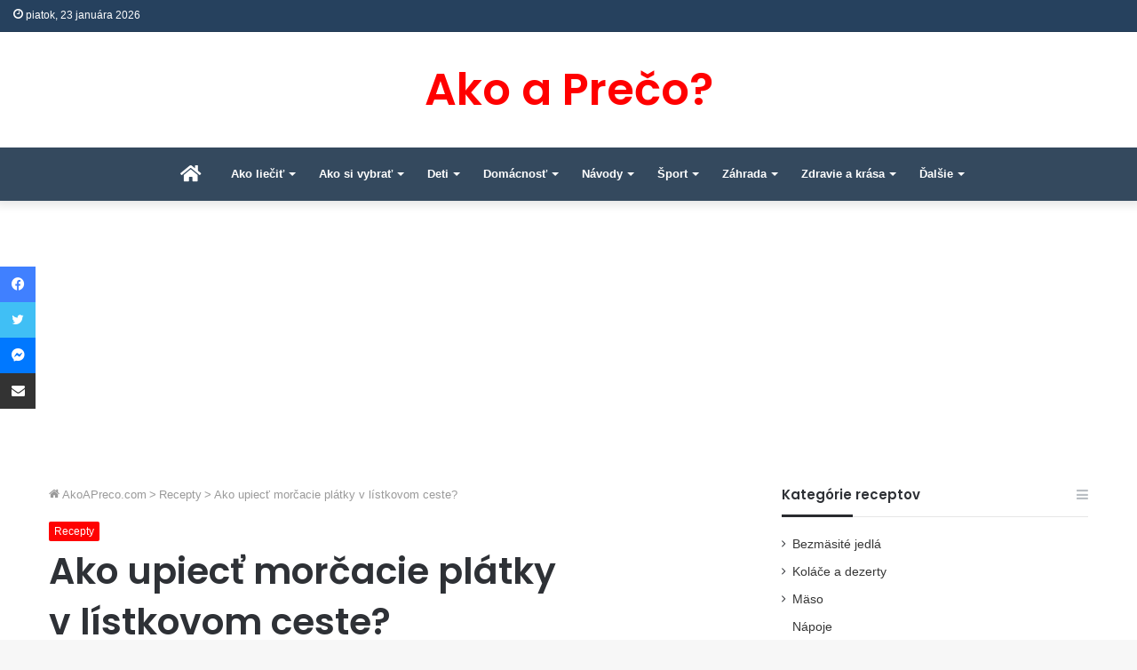

--- FILE ---
content_type: text/html; charset=UTF-8
request_url: https://akoapreco.com/morcacie-platky-v-listkovom-ceste/
body_size: 22757
content:
<!DOCTYPE html>
<html lang="sk-SK" class="" data-skin="light" prefix="og: https://ogp.me/ns#">
<head>
	<meta charset="UTF-8" />
	<link rel="profile" href="https://gmpg.org/xfn/11" />
	
<meta http-equiv='x-dns-prefetch-control' content='on'>
<link rel='dns-prefetch' href='//cdnjs.cloudflare.com' />
<link rel='dns-prefetch' href='//ajax.googleapis.com' />
<link rel='dns-prefetch' href='//fonts.googleapis.com' />
<link rel='dns-prefetch' href='//fonts.gstatic.com' />
<link rel='dns-prefetch' href='//s.gravatar.com' />
<link rel='dns-prefetch' href='//www.google-analytics.com' />
<link rel='preload' as='script' href='https://ajax.googleapis.com/ajax/libs/webfont/1/webfont.js'>
		<style>img:is([sizes="auto" i], [sizes^="auto," i]) { contain-intrinsic-size: 3000px 1500px }</style>
		
<!-- Optimalizácia pre vyhľadávače podľa Rank Math - https://rankmath.com/ -->
<title>Ako upiecť morčacie plátky v lístkovom ceste? | Ako a Prečo?</title><link rel="stylesheet" href="https://akoapreco.com/wp-content/cache/min/1/5afe0fcf09151151a1c588b3824a16d8.css" media="all" data-minify="1" />
<meta name="description" content="Neviete ako správne alebo zaujímavo upiecť morčacie plátky? Nasledujúci recept je určený práve pre vás. Pečivo z lístkového cesta je možné spraviť..."/>
<meta name="robots" content="follow, index, max-snippet:-1, max-video-preview:-1, max-image-preview:large"/>
<link rel="canonical" href="https://akoapreco.com/morcacie-platky-v-listkovom-ceste/" />
<meta property="og:locale" content="sk_SK" />
<meta property="og:type" content="article" />
<meta property="og:title" content="Ako upiecť morčacie plátky v lístkovom ceste? | Ako a Prečo?" />
<meta property="og:description" content="Neviete ako správne alebo zaujímavo upiecť morčacie plátky? Nasledujúci recept je určený práve pre vás. Pečivo z lístkového cesta je možné spraviť..." />
<meta property="og:url" content="https://akoapreco.com/morcacie-platky-v-listkovom-ceste/" />
<meta property="og:site_name" content="AkoAPreco.com" />
<meta property="article:publisher" content="https://www.facebook.com/akoapreco" />
<meta property="article:section" content="Recepty" />
<meta property="og:updated_time" content="2023-07-21T09:52:48+02:00" />
<meta property="article:published_time" content="2018-07-15T19:23:07+02:00" />
<meta property="article:modified_time" content="2023-07-21T09:52:48+02:00" />
<meta name="twitter:card" content="summary_large_image" />
<meta name="twitter:title" content="Ako upiecť morčacie plátky v lístkovom ceste? | Ako a Prečo?" />
<meta name="twitter:description" content="Neviete ako správne alebo zaujímavo upiecť morčacie plátky? Nasledujúci recept je určený práve pre vás. Pečivo z lístkového cesta je možné spraviť..." />
<meta name="twitter:site" content="@akoapreco" />
<meta name="twitter:creator" content="@akoapreco" />
<meta name="twitter:label1" content="Napísané" />
<meta name="twitter:data1" content="AkoAPreco.com" />
<meta name="twitter:label2" content="Čas na čítanie" />
<meta name="twitter:data2" content="1 minúta" />
<script type="application/ld+json" class="rank-math-schema">{"@context":"https://schema.org","@graph":[{"@type":["Person","Organization"],"@id":"https://akoapreco.com/#person","name":"Redakcia AkoAPreco.com","sameAs":["https://www.facebook.com/akoapreco","https://twitter.com/akoapreco"],"logo":{"@type":"ImageObject","@id":"https://akoapreco.com/#logo","url":"https://akoapreco.com/wp-content/uploads/2019/10/Logo-Ako-A-Preco.com_.jpg","contentUrl":"https://akoapreco.com/wp-content/uploads/2019/10/Logo-Ako-A-Preco.com_.jpg","caption":"AkoAPreco.com","inLanguage":"sk-SK","width":"512","height":"512"},"image":{"@type":"ImageObject","@id":"https://akoapreco.com/#logo","url":"https://akoapreco.com/wp-content/uploads/2019/10/Logo-Ako-A-Preco.com_.jpg","contentUrl":"https://akoapreco.com/wp-content/uploads/2019/10/Logo-Ako-A-Preco.com_.jpg","caption":"AkoAPreco.com","inLanguage":"sk-SK","width":"512","height":"512"}},{"@type":"WebSite","@id":"https://akoapreco.com/#website","url":"https://akoapreco.com","name":"AkoAPreco.com","publisher":{"@id":"https://akoapreco.com/#person"},"inLanguage":"sk-SK"},{"@type":"ImageObject","@id":"https://akoapreco.com/wp-content/uploads/2018/07/recept-na-mor\u010dacie-pl\u00e1tky-v-l\u00edstkovom-ceste.jpg","url":"https://akoapreco.com/wp-content/uploads/2018/07/recept-na-mor\u010dacie-pl\u00e1tky-v-l\u00edstkovom-ceste.jpg","width":"240","height":"180","caption":"recept na mor\u010dacie pl\u00e1tky v\u00a0l\u00edstkovom ceste","inLanguage":"sk-SK"},{"@type":"WebPage","@id":"https://akoapreco.com/morcacie-platky-v-listkovom-ceste/#webpage","url":"https://akoapreco.com/morcacie-platky-v-listkovom-ceste/","name":"Ako upiec\u0165 mor\u010dacie pl\u00e1tky v\u00a0l\u00edstkovom ceste? | Ako a Pre\u010do?","datePublished":"2018-07-15T19:23:07+02:00","dateModified":"2023-07-21T09:52:48+02:00","isPartOf":{"@id":"https://akoapreco.com/#website"},"primaryImageOfPage":{"@id":"https://akoapreco.com/wp-content/uploads/2018/07/recept-na-mor\u010dacie-pl\u00e1tky-v-l\u00edstkovom-ceste.jpg"},"inLanguage":"sk-SK"},{"@type":"Person","@id":"https://akoapreco.com/morcacie-platky-v-listkovom-ceste/#author","name":"AkoAPreco.com","image":{"@type":"ImageObject","@id":"https://secure.gravatar.com/avatar/479e999fec9e20419b0d13a0897a5268?s=96&amp;d=mm&amp;r=g","url":"https://secure.gravatar.com/avatar/479e999fec9e20419b0d13a0897a5268?s=96&amp;d=mm&amp;r=g","caption":"AkoAPreco.com","inLanguage":"sk-SK"}},{"@type":"BlogPosting","headline":"Ako upiec\u0165 mor\u010dacie pl\u00e1tky v\u00a0l\u00edstkovom ceste? | Ako a Pre\u010do?","keywords":"mor\u010dacie pl\u00e1tky","datePublished":"2018-07-15T19:23:07+02:00","dateModified":"2023-07-21T09:52:48+02:00","author":{"@id":"https://akoapreco.com/morcacie-platky-v-listkovom-ceste/#author","name":"AkoAPreco.com"},"publisher":{"@id":"https://akoapreco.com/#person"},"description":"Neviete ako spr\u00e1vne alebo zauj\u00edmavo upiec\u0165 mor\u010dacie pl\u00e1tky? Nasleduj\u00faci recept je ur\u010den\u00fd pr\u00e1ve pre v\u00e1s. Pe\u010divo z\u00a0l\u00edstkov\u00e9ho cesta je mo\u017en\u00e9 spravi\u0165...","name":"Ako upiec\u0165 mor\u010dacie pl\u00e1tky v\u00a0l\u00edstkovom ceste? | Ako a Pre\u010do?","@id":"https://akoapreco.com/morcacie-platky-v-listkovom-ceste/#richSnippet","isPartOf":{"@id":"https://akoapreco.com/morcacie-platky-v-listkovom-ceste/#webpage"},"image":{"@id":"https://akoapreco.com/wp-content/uploads/2018/07/recept-na-mor\u010dacie-pl\u00e1tky-v-l\u00edstkovom-ceste.jpg"},"inLanguage":"sk-SK","mainEntityOfPage":{"@id":"https://akoapreco.com/morcacie-platky-v-listkovom-ceste/#webpage"}}]}</script>
<!-- /Rank Math WordPress SEO plugin -->

<link rel='dns-prefetch' href='//stats.wp.com' />
<link rel='dns-prefetch' href='//v0.wordpress.com' />
<link rel='dns-prefetch' href='//jetpack.wordpress.com' />
<link rel='dns-prefetch' href='//s0.wp.com' />
<link rel='dns-prefetch' href='//public-api.wordpress.com' />
<link rel='dns-prefetch' href='//0.gravatar.com' />
<link rel='dns-prefetch' href='//1.gravatar.com' />
<link rel='dns-prefetch' href='//2.gravatar.com' />
<link rel='dns-prefetch' href='//c0.wp.com' />
<link href='https://fonts.gstatic.com' crossorigin rel='preconnect' />
<link rel="alternate" type="application/rss+xml" title="RSS kanál: Ako a Prečo? &raquo;" href="https://akoapreco.com/feed/" />
<link rel="alternate" type="application/rss+xml" title="RSS kanál komentárov webu Ako a Prečo? &raquo;" href="https://akoapreco.com/comments/feed/" />
<link rel="alternate" type="application/rss+xml" title="RSS kanál komentárov webu Ako a Prečo? &raquo; ku článku Ako upiecť morčacie plátky v lístkovom ceste?" href="https://akoapreco.com/morcacie-platky-v-listkovom-ceste/feed/" />
<!-- akoapreco.com is managing ads with Advanced Ads --><!--noptimize--><script id="akoap-ready">
			window.advanced_ads_ready=function(e,a){a=a||"complete";var d=function(e){return"interactive"===a?"loading"!==e:"complete"===e};d(document.readyState)?e():document.addEventListener("readystatechange",(function(a){d(a.target.readyState)&&e()}),{once:"interactive"===a})},window.advanced_ads_ready_queue=window.advanced_ads_ready_queue||[];		</script>
		<!--/noptimize--><style id='wp-emoji-styles-inline-css' type='text/css'>

	img.wp-smiley, img.emoji {
		display: inline !important;
		border: none !important;
		box-shadow: none !important;
		height: 1em !important;
		width: 1em !important;
		margin: 0 0.07em !important;
		vertical-align: -0.1em !important;
		background: none !important;
		padding: 0 !important;
	}
</style>


<style id='jetpack-sharing-buttons-style-inline-css' type='text/css'>
.jetpack-sharing-buttons__services-list{display:flex;flex-direction:row;flex-wrap:wrap;gap:0;list-style-type:none;margin:5px;padding:0}.jetpack-sharing-buttons__services-list.has-small-icon-size{font-size:12px}.jetpack-sharing-buttons__services-list.has-normal-icon-size{font-size:16px}.jetpack-sharing-buttons__services-list.has-large-icon-size{font-size:24px}.jetpack-sharing-buttons__services-list.has-huge-icon-size{font-size:36px}@media print{.jetpack-sharing-buttons__services-list{display:none!important}}.editor-styles-wrapper .wp-block-jetpack-sharing-buttons{gap:0;padding-inline-start:0}ul.jetpack-sharing-buttons__services-list.has-background{padding:1.25em 2.375em}
</style>
<style id='global-styles-inline-css' type='text/css'>
body{--wp--preset--color--black: #000000;--wp--preset--color--cyan-bluish-gray: #abb8c3;--wp--preset--color--white: #ffffff;--wp--preset--color--pale-pink: #f78da7;--wp--preset--color--vivid-red: #cf2e2e;--wp--preset--color--luminous-vivid-orange: #ff6900;--wp--preset--color--luminous-vivid-amber: #fcb900;--wp--preset--color--light-green-cyan: #7bdcb5;--wp--preset--color--vivid-green-cyan: #00d084;--wp--preset--color--pale-cyan-blue: #8ed1fc;--wp--preset--color--vivid-cyan-blue: #0693e3;--wp--preset--color--vivid-purple: #9b51e0;--wp--preset--gradient--vivid-cyan-blue-to-vivid-purple: linear-gradient(135deg,rgba(6,147,227,1) 0%,rgb(155,81,224) 100%);--wp--preset--gradient--light-green-cyan-to-vivid-green-cyan: linear-gradient(135deg,rgb(122,220,180) 0%,rgb(0,208,130) 100%);--wp--preset--gradient--luminous-vivid-amber-to-luminous-vivid-orange: linear-gradient(135deg,rgba(252,185,0,1) 0%,rgba(255,105,0,1) 100%);--wp--preset--gradient--luminous-vivid-orange-to-vivid-red: linear-gradient(135deg,rgba(255,105,0,1) 0%,rgb(207,46,46) 100%);--wp--preset--gradient--very-light-gray-to-cyan-bluish-gray: linear-gradient(135deg,rgb(238,238,238) 0%,rgb(169,184,195) 100%);--wp--preset--gradient--cool-to-warm-spectrum: linear-gradient(135deg,rgb(74,234,220) 0%,rgb(151,120,209) 20%,rgb(207,42,186) 40%,rgb(238,44,130) 60%,rgb(251,105,98) 80%,rgb(254,248,76) 100%);--wp--preset--gradient--blush-light-purple: linear-gradient(135deg,rgb(255,206,236) 0%,rgb(152,150,240) 100%);--wp--preset--gradient--blush-bordeaux: linear-gradient(135deg,rgb(254,205,165) 0%,rgb(254,45,45) 50%,rgb(107,0,62) 100%);--wp--preset--gradient--luminous-dusk: linear-gradient(135deg,rgb(255,203,112) 0%,rgb(199,81,192) 50%,rgb(65,88,208) 100%);--wp--preset--gradient--pale-ocean: linear-gradient(135deg,rgb(255,245,203) 0%,rgb(182,227,212) 50%,rgb(51,167,181) 100%);--wp--preset--gradient--electric-grass: linear-gradient(135deg,rgb(202,248,128) 0%,rgb(113,206,126) 100%);--wp--preset--gradient--midnight: linear-gradient(135deg,rgb(2,3,129) 0%,rgb(40,116,252) 100%);--wp--preset--font-size--small: 13px;--wp--preset--font-size--medium: 20px;--wp--preset--font-size--large: 36px;--wp--preset--font-size--x-large: 42px;--wp--preset--spacing--20: 0.44rem;--wp--preset--spacing--30: 0.67rem;--wp--preset--spacing--40: 1rem;--wp--preset--spacing--50: 1.5rem;--wp--preset--spacing--60: 2.25rem;--wp--preset--spacing--70: 3.38rem;--wp--preset--spacing--80: 5.06rem;--wp--preset--shadow--natural: 6px 6px 9px rgba(0, 0, 0, 0.2);--wp--preset--shadow--deep: 12px 12px 50px rgba(0, 0, 0, 0.4);--wp--preset--shadow--sharp: 6px 6px 0px rgba(0, 0, 0, 0.2);--wp--preset--shadow--outlined: 6px 6px 0px -3px rgba(255, 255, 255, 1), 6px 6px rgba(0, 0, 0, 1);--wp--preset--shadow--crisp: 6px 6px 0px rgba(0, 0, 0, 1);}:where(.is-layout-flex){gap: 0.5em;}:where(.is-layout-grid){gap: 0.5em;}body .is-layout-flex{display: flex;}body .is-layout-flex{flex-wrap: wrap;align-items: center;}body .is-layout-flex > *{margin: 0;}body .is-layout-grid{display: grid;}body .is-layout-grid > *{margin: 0;}:where(.wp-block-columns.is-layout-flex){gap: 2em;}:where(.wp-block-columns.is-layout-grid){gap: 2em;}:where(.wp-block-post-template.is-layout-flex){gap: 1.25em;}:where(.wp-block-post-template.is-layout-grid){gap: 1.25em;}.has-black-color{color: var(--wp--preset--color--black) !important;}.has-cyan-bluish-gray-color{color: var(--wp--preset--color--cyan-bluish-gray) !important;}.has-white-color{color: var(--wp--preset--color--white) !important;}.has-pale-pink-color{color: var(--wp--preset--color--pale-pink) !important;}.has-vivid-red-color{color: var(--wp--preset--color--vivid-red) !important;}.has-luminous-vivid-orange-color{color: var(--wp--preset--color--luminous-vivid-orange) !important;}.has-luminous-vivid-amber-color{color: var(--wp--preset--color--luminous-vivid-amber) !important;}.has-light-green-cyan-color{color: var(--wp--preset--color--light-green-cyan) !important;}.has-vivid-green-cyan-color{color: var(--wp--preset--color--vivid-green-cyan) !important;}.has-pale-cyan-blue-color{color: var(--wp--preset--color--pale-cyan-blue) !important;}.has-vivid-cyan-blue-color{color: var(--wp--preset--color--vivid-cyan-blue) !important;}.has-vivid-purple-color{color: var(--wp--preset--color--vivid-purple) !important;}.has-black-background-color{background-color: var(--wp--preset--color--black) !important;}.has-cyan-bluish-gray-background-color{background-color: var(--wp--preset--color--cyan-bluish-gray) !important;}.has-white-background-color{background-color: var(--wp--preset--color--white) !important;}.has-pale-pink-background-color{background-color: var(--wp--preset--color--pale-pink) !important;}.has-vivid-red-background-color{background-color: var(--wp--preset--color--vivid-red) !important;}.has-luminous-vivid-orange-background-color{background-color: var(--wp--preset--color--luminous-vivid-orange) !important;}.has-luminous-vivid-amber-background-color{background-color: var(--wp--preset--color--luminous-vivid-amber) !important;}.has-light-green-cyan-background-color{background-color: var(--wp--preset--color--light-green-cyan) !important;}.has-vivid-green-cyan-background-color{background-color: var(--wp--preset--color--vivid-green-cyan) !important;}.has-pale-cyan-blue-background-color{background-color: var(--wp--preset--color--pale-cyan-blue) !important;}.has-vivid-cyan-blue-background-color{background-color: var(--wp--preset--color--vivid-cyan-blue) !important;}.has-vivid-purple-background-color{background-color: var(--wp--preset--color--vivid-purple) !important;}.has-black-border-color{border-color: var(--wp--preset--color--black) !important;}.has-cyan-bluish-gray-border-color{border-color: var(--wp--preset--color--cyan-bluish-gray) !important;}.has-white-border-color{border-color: var(--wp--preset--color--white) !important;}.has-pale-pink-border-color{border-color: var(--wp--preset--color--pale-pink) !important;}.has-vivid-red-border-color{border-color: var(--wp--preset--color--vivid-red) !important;}.has-luminous-vivid-orange-border-color{border-color: var(--wp--preset--color--luminous-vivid-orange) !important;}.has-luminous-vivid-amber-border-color{border-color: var(--wp--preset--color--luminous-vivid-amber) !important;}.has-light-green-cyan-border-color{border-color: var(--wp--preset--color--light-green-cyan) !important;}.has-vivid-green-cyan-border-color{border-color: var(--wp--preset--color--vivid-green-cyan) !important;}.has-pale-cyan-blue-border-color{border-color: var(--wp--preset--color--pale-cyan-blue) !important;}.has-vivid-cyan-blue-border-color{border-color: var(--wp--preset--color--vivid-cyan-blue) !important;}.has-vivid-purple-border-color{border-color: var(--wp--preset--color--vivid-purple) !important;}.has-vivid-cyan-blue-to-vivid-purple-gradient-background{background: var(--wp--preset--gradient--vivid-cyan-blue-to-vivid-purple) !important;}.has-light-green-cyan-to-vivid-green-cyan-gradient-background{background: var(--wp--preset--gradient--light-green-cyan-to-vivid-green-cyan) !important;}.has-luminous-vivid-amber-to-luminous-vivid-orange-gradient-background{background: var(--wp--preset--gradient--luminous-vivid-amber-to-luminous-vivid-orange) !important;}.has-luminous-vivid-orange-to-vivid-red-gradient-background{background: var(--wp--preset--gradient--luminous-vivid-orange-to-vivid-red) !important;}.has-very-light-gray-to-cyan-bluish-gray-gradient-background{background: var(--wp--preset--gradient--very-light-gray-to-cyan-bluish-gray) !important;}.has-cool-to-warm-spectrum-gradient-background{background: var(--wp--preset--gradient--cool-to-warm-spectrum) !important;}.has-blush-light-purple-gradient-background{background: var(--wp--preset--gradient--blush-light-purple) !important;}.has-blush-bordeaux-gradient-background{background: var(--wp--preset--gradient--blush-bordeaux) !important;}.has-luminous-dusk-gradient-background{background: var(--wp--preset--gradient--luminous-dusk) !important;}.has-pale-ocean-gradient-background{background: var(--wp--preset--gradient--pale-ocean) !important;}.has-electric-grass-gradient-background{background: var(--wp--preset--gradient--electric-grass) !important;}.has-midnight-gradient-background{background: var(--wp--preset--gradient--midnight) !important;}.has-small-font-size{font-size: var(--wp--preset--font-size--small) !important;}.has-medium-font-size{font-size: var(--wp--preset--font-size--medium) !important;}.has-large-font-size{font-size: var(--wp--preset--font-size--large) !important;}.has-x-large-font-size{font-size: var(--wp--preset--font-size--x-large) !important;}
.wp-block-navigation a:where(:not(.wp-element-button)){color: inherit;}
:where(.wp-block-post-template.is-layout-flex){gap: 1.25em;}:where(.wp-block-post-template.is-layout-grid){gap: 1.25em;}
:where(.wp-block-columns.is-layout-flex){gap: 2em;}:where(.wp-block-columns.is-layout-grid){gap: 2em;}
.wp-block-pullquote{font-size: 1.5em;line-height: 1.6;}
</style>


<style id='ez-toc-inline-css' type='text/css'>
div#ez-toc-container .ez-toc-title {font-size: 105%;}div#ez-toc-container .ez-toc-title {font-weight: 500;}div#ez-toc-container ul li , div#ez-toc-container ul li a {font-size: 95%;}div#ez-toc-container ul li , div#ez-toc-container ul li a {font-weight: 500;}div#ez-toc-container nav ul ul li {font-size: 90%;}
</style>








<link rel='stylesheet' id='tie-css-print-css' href='https://akoapreco.com/wp-content/themes/jannah/assets/css/print.css?ver=5.4.10' type='text/css' media='print' />

<style id='tie-css-style-custom-inline-css' type='text/css'>
.brand-title,a:hover,.tie-popup-search-submit,#logo.text-logo a,.theme-header nav .components #search-submit:hover,.theme-header .header-nav .components > li:hover > a,.theme-header .header-nav .components li a:hover,.main-menu ul.cats-vertical li a.is-active,.main-menu ul.cats-vertical li a:hover,.main-nav li.mega-menu .post-meta a:hover,.main-nav li.mega-menu .post-box-title a:hover,.search-in-main-nav.autocomplete-suggestions a:hover,#main-nav .menu ul:not(.cats-horizontal) li:hover > a,#main-nav .menu ul li.current-menu-item:not(.mega-link-column) > a,.top-nav .menu li:hover > a,.top-nav .menu > .tie-current-menu > a,.search-in-top-nav.autocomplete-suggestions .post-title a:hover,div.mag-box .mag-box-options .mag-box-filter-links a.active,.mag-box-filter-links .flexMenu-viewMore:hover > a,.stars-rating-active,body .tabs.tabs .active > a,.video-play-icon,.spinner-circle:after,#go-to-content:hover,.comment-list .comment-author .fn,.commentlist .comment-author .fn,blockquote::before,blockquote cite,blockquote.quote-simple p,.multiple-post-pages a:hover,#story-index li .is-current,.latest-tweets-widget .twitter-icon-wrap span,.wide-slider-nav-wrapper .slide,.wide-next-prev-slider-wrapper .tie-slider-nav li:hover span,.review-final-score h3,#mobile-menu-icon:hover .menu-text,body .entry a,.dark-skin body .entry a,.entry .post-bottom-meta a:hover,.comment-list .comment-content a,q a,blockquote a,.widget.tie-weather-widget .icon-basecloud-bg:after,.site-footer a:hover,.site-footer .stars-rating-active,.site-footer .twitter-icon-wrap span,.site-info a:hover{color: #ff0000;}#instagram-link a:hover{color: #ff0000 !important;border-color: #ff0000 !important;}#theme-header #main-nav .spinner-circle:after{color: #81bd00;}[type='submit'],.button,.generic-button a,.generic-button button,.theme-header .header-nav .comp-sub-menu a.button.guest-btn:hover,.theme-header .header-nav .comp-sub-menu a.checkout-button,nav.main-nav .menu > li.tie-current-menu > a,nav.main-nav .menu > li:hover > a,.main-menu .mega-links-head:after,.main-nav .mega-menu.mega-cat .cats-horizontal li a.is-active,#mobile-menu-icon:hover .nav-icon,#mobile-menu-icon:hover .nav-icon:before,#mobile-menu-icon:hover .nav-icon:after,.search-in-main-nav.autocomplete-suggestions a.button,.search-in-top-nav.autocomplete-suggestions a.button,.spinner > div,.post-cat,.pages-numbers li.current span,.multiple-post-pages > span,#tie-wrapper .mejs-container .mejs-controls,.mag-box-filter-links a:hover,.slider-arrow-nav a:not(.pagination-disabled):hover,.comment-list .reply a:hover,.commentlist .reply a:hover,#reading-position-indicator,#story-index-icon,.videos-block .playlist-title,.review-percentage .review-item span span,.tie-slick-dots li.slick-active button,.tie-slick-dots li button:hover,.digital-rating-static,.timeline-widget li a:hover .date:before,#wp-calendar #today,.posts-list-counter li.widget-post-list:before,.cat-counter a + span,.tie-slider-nav li span:hover,.fullwidth-area .widget_tag_cloud .tagcloud a:hover,.magazine2:not(.block-head-4) .dark-widgetized-area ul.tabs a:hover,.magazine2:not(.block-head-4) .dark-widgetized-area ul.tabs .active a,.magazine1 .dark-widgetized-area ul.tabs a:hover,.magazine1 .dark-widgetized-area ul.tabs .active a,.block-head-4.magazine2 .dark-widgetized-area .tabs.tabs .active a,.block-head-4.magazine2 .dark-widgetized-area .tabs > .active a:before,.block-head-4.magazine2 .dark-widgetized-area .tabs > .active a:after,.demo_store,.demo #logo:after,.demo #sticky-logo:after,.widget.tie-weather-widget,span.video-close-btn:hover,#go-to-top,.latest-tweets-widget .slider-links .button:not(:hover){background-color: #ff0000;color: #FFFFFF;}.tie-weather-widget .widget-title .the-subtitle,.block-head-4.magazine2 #footer .tabs .active a:hover{color: #FFFFFF;}pre,code,.pages-numbers li.current span,.theme-header .header-nav .comp-sub-menu a.button.guest-btn:hover,.multiple-post-pages > span,.post-content-slideshow .tie-slider-nav li span:hover,#tie-body .tie-slider-nav li > span:hover,.slider-arrow-nav a:not(.pagination-disabled):hover,.main-nav .mega-menu.mega-cat .cats-horizontal li a.is-active,.main-nav .mega-menu.mega-cat .cats-horizontal li a:hover,.main-menu .menu > li > .menu-sub-content{border-color: #ff0000;}.main-menu .menu > li.tie-current-menu{border-bottom-color: #ff0000;}.top-nav .menu li.tie-current-menu > a:before,.top-nav .menu li.menu-item-has-children:hover > a:before{border-top-color: #ff0000;}.main-nav .main-menu .menu > li.tie-current-menu > a:before,.main-nav .main-menu .menu > li:hover > a:before{border-top-color: #FFFFFF;}header.main-nav-light .main-nav .menu-item-has-children li:hover > a:before,header.main-nav-light .main-nav .mega-menu li:hover > a:before{border-left-color: #ff0000;}.rtl header.main-nav-light .main-nav .menu-item-has-children li:hover > a:before,.rtl header.main-nav-light .main-nav .mega-menu li:hover > a:before{border-right-color: #ff0000;border-left-color: transparent;}.top-nav ul.menu li .menu-item-has-children:hover > a:before{border-top-color: transparent;border-left-color: #ff0000;}.rtl .top-nav ul.menu li .menu-item-has-children:hover > a:before{border-left-color: transparent;border-right-color: #ff0000;}::-moz-selection{background-color: #ff0000;color: #FFFFFF;}::selection{background-color: #ff0000;color: #FFFFFF;}circle.circle_bar{stroke: #ff0000;}#reading-position-indicator{box-shadow: 0 0 10px rgba( 255,0,0,0.7);}#logo.text-logo a:hover,body .entry a:hover,.dark-skin body .entry a:hover,.comment-list .comment-content a:hover,.block-head-4.magazine2 .site-footer .tabs li a:hover,q a:hover,blockquote a:hover{color: #cd0000;}.button:hover,input[type='submit']:hover,.generic-button a:hover,.generic-button button:hover,a.post-cat:hover,.site-footer .button:hover,.site-footer [type='submit']:hover,.search-in-main-nav.autocomplete-suggestions a.button:hover,.search-in-top-nav.autocomplete-suggestions a.button:hover,.theme-header .header-nav .comp-sub-menu a.checkout-button:hover{background-color: #cd0000;color: #FFFFFF;}.theme-header .header-nav .comp-sub-menu a.checkout-button:not(:hover),body .entry a.button{color: #FFFFFF;}#story-index.is-compact .story-index-content{background-color: #ff0000;}#story-index.is-compact .story-index-content a,#story-index.is-compact .story-index-content .is-current{color: #FFFFFF;}#tie-body .mag-box-title h3 a,#tie-body .block-more-button{color: #ff0000;}#tie-body .mag-box-title h3 a:hover,#tie-body .block-more-button:hover{color: #cd0000;}#tie-body .mag-box-title{color: #ff0000;}#tie-body .mag-box-title:after,#tie-body #footer .widget-title:after{background-color: #ff0000;}
</style>

<script type="text/javascript" src="https://c0.wp.com/c/6.5.7/wp-includes/js/jquery/jquery.min.js" id="jquery-core-js"></script>
<script type="text/javascript" id="advanced-ads-advanced-js-js-extra">
/* <![CDATA[ */
var advads_options = {"blog_id":"1","privacy":{"enabled":false,"state":"not_needed"}};
/* ]]> */
</script>
<script data-minify="1" type="text/javascript" src="https://akoapreco.com/wp-content/cache/min/1/wp-content/uploads/395/92/public/assets/js/828-a9b089eccd2eb2447d07c5f48f731bc4.js" id="advanced-ads-advanced-js-js"></script>
<link rel="https://api.w.org/" href="https://akoapreco.com/wp-json/" /><link rel="alternate" type="application/json" href="https://akoapreco.com/wp-json/wp/v2/posts/37708" /><link rel="EditURI" type="application/rsd+xml" title="RSD" href="https://akoapreco.com/xmlrpc.php?rsd" />
<meta name="generator" content="WordPress 6.5.7" />
<link rel='shortlink' href='https://akoapreco.com/?p=37708' />
<link rel="alternate" type="application/json+oembed" href="https://akoapreco.com/wp-json/oembed/1.0/embed?url=https%3A%2F%2Fakoapreco.com%2Fmorcacie-platky-v-listkovom-ceste%2F" />
<link rel="alternate" type="text/xml+oembed" href="https://akoapreco.com/wp-json/oembed/1.0/embed?url=https%3A%2F%2Fakoapreco.com%2Fmorcacie-platky-v-listkovom-ceste%2F&#038;format=xml" />
	<style>img#wpstats{display:none}</style>
		<script type="text/javascript">
		var advadsCfpQueue = [];
		var advadsCfpAd = function( adID ){
			if ( 'undefined' == typeof advadsProCfp ) { advadsCfpQueue.push( adID ) } else { advadsProCfp.addElement( adID ) }
		};
		</script>
		<meta http-equiv="X-UA-Compatible" content="IE=edge">
<meta name="theme-color" content="#ff0000" /><meta name="viewport" content="width=device-width, initial-scale=1.0" /><script  async src="https://pagead2.googlesyndication.com/pagead/js/adsbygoogle.js?client=ca-pub-5823320385597956" crossorigin="anonymous"></script><link rel="icon" href="https://akoapreco.com/wp-content/uploads/2016/03/akoapreco-favicon.png" sizes="32x32" />
<link rel="icon" href="https://akoapreco.com/wp-content/uploads/2016/03/akoapreco-favicon.png" sizes="192x192" />
<link rel="apple-touch-icon" href="https://akoapreco.com/wp-content/uploads/2016/03/akoapreco-favicon.png" />
<meta name="msapplication-TileImage" content="https://akoapreco.com/wp-content/uploads/2016/03/akoapreco-favicon.png" />
<noscript><style id="rocket-lazyload-nojs-css">.rll-youtube-player, [data-lazy-src]{display:none !important;}</style></noscript></head>

<body data-rsssl=1 id="tie-body" class="post-template-default single single-post postid-37708 single-format-standard tie-no-js wrapper-has-shadow block-head-3 magazine2 is-thumb-overlay-disabled is-desktop is-header-layout-2 sidebar-right has-sidebar post-layout-1 narrow-title-narrow-media has-mobile-share aa-prefix-akoap-">



<div class="background-overlay">

	<div id="tie-container" class="site tie-container">

		
		<div id="tie-wrapper">

			
<header id="theme-header" class="theme-header header-layout-2 main-nav-light main-nav-default-light main-nav-below no-stream-item top-nav-active top-nav-dark top-nav-default-dark top-nav-above has-shadow is-stretch-header has-normal-width-logo mobile-header-centered">
	
<nav id="top-nav"  class="has-date-components-menu top-nav header-nav" aria-label="Secondary Navigation">
	<div class="container">
		<div class="topbar-wrapper">

			
					<div class="topbar-today-date tie-icon">
						piatok, 23 januára 2026					</div>
					
			<div class="tie-alignleft">
							</div><!-- .tie-alignleft /-->

			<div class="tie-alignright">
							</div><!-- .tie-alignright /-->

		</div><!-- .topbar-wrapper /-->
	</div><!-- .container /-->
</nav><!-- #top-nav /-->

<div class="container header-container">
	<div class="tie-row logo-row">

		
		<div class="logo-wrapper">
			<div class="tie-col-md-4 logo-container clearfix">
				<div id="mobile-header-components-area_1" class="mobile-header-components"><ul class="components"><li class="mobile-component_menu custom-menu-link"><a href="#" id="mobile-menu-icon" class="menu-text-wrapper"><span class="tie-mobile-menu-icon nav-icon is-layout-4"></span><span class="menu-text">Menu</span></a></li></ul></div>
		<div id="logo" class="text-logo" >

			
			<a title="Ako a Prečo?" href="https://akoapreco.com/">
				<div class="logo-text">Ako a Prečo?</div>			</a>

			
		</div><!-- #logo /-->

		<div id="mobile-header-components-area_2" class="mobile-header-components"></div>			</div><!-- .tie-col /-->
		</div><!-- .logo-wrapper /-->

		
	</div><!-- .tie-row /-->
</div><!-- .container /-->

<div class="main-nav-wrapper">
	<nav id="main-nav"  class="main-nav header-nav"  aria-label="Primary Navigation">
		<div class="container">

			<div class="main-menu-wrapper">

				
				<div id="menu-components-wrap">

					
					<div class="main-menu main-menu-wrap tie-alignleft">
						<div id="main-nav-menu" class="main-menu header-menu"><ul id="menu-main-menu-sahifa" class="menu" role="menubar"><li id="menu-item-46065" class="menu-item menu-item-type-post_type menu-item-object-page menu-item-home menu-item-46065 menu-item-has-icon is-icon-only"><a title="Úvodná stránka AkoaPreco.com" href="https://akoapreco.com/"> <span aria-hidden="true" class="tie-menu-icon fas fa-home"></span>  <span class="screen-reader-text">Úvodná stránka AkoAPreco.com</span></a></li>
<li id="menu-item-30976" class="menu-item menu-item-type-taxonomy menu-item-object-category menu-item-has-children menu-item-30976 mega-menu mega-recent-featured " data-id="55" ><a href="https://akoapreco.com/category/ako-liecit/">Ako liečiť</a>
<div class="mega-menu-block menu-sub-content">

<ul class="mega-recent-featured-list sub-list">
	<li id="menu-item-30986" class="menu-item menu-item-type-taxonomy menu-item-object-ako-liecit menu-item-30986"><a href="https://akoapreco.com/ako-liecit/choroby/">Choroby</a></li>
	<li id="menu-item-30987" class="menu-item menu-item-type-taxonomy menu-item-object-ako-liecit menu-item-30987"><a href="https://akoapreco.com/ako-liecit/detske-choroby/">Detské choroby</a></li>
	<li id="menu-item-30988" class="menu-item menu-item-type-taxonomy menu-item-object-ako-liecit menu-item-30988"><a href="https://akoapreco.com/ako-liecit/domaca-lekaren/">Domáca lekáreň</a></li>
	<li id="menu-item-30989" class="menu-item menu-item-type-taxonomy menu-item-object-ako-liecit menu-item-30989"><a href="https://akoapreco.com/ako-liecit/kozne-choroby/">Kožné choroby</a></li>
	<li id="menu-item-30990" class="menu-item menu-item-type-taxonomy menu-item-object-ako-liecit menu-item-30990"><a href="https://akoapreco.com/ako-liecit/poradna/">Poradňa</a></li>
	<li id="menu-item-30991" class="menu-item menu-item-type-taxonomy menu-item-object-ako-liecit menu-item-30991"><a href="https://akoapreco.com/ako-liecit/prevencia/">Prevencia</a></li>
	<li id="menu-item-30992" class="menu-item menu-item-type-taxonomy menu-item-object-ako-liecit menu-item-30992"><a href="https://akoapreco.com/ako-liecit/zenske-choroby/">Ženské choroby</a></li>
</ul>

<div class="mega-menu-content">
<div class="mega-ajax-content">
</div><!-- .mega-ajax-content -->

</div><!-- .mega-menu-content -->

</div><!-- .mega-menu-block --> 
</li>
<li id="menu-item-30977" class="menu-item menu-item-type-taxonomy menu-item-object-category menu-item-30977 mega-menu mega-recent-featured " data-id="29" ><a href="https://akoapreco.com/category/ako-si-vybrat/">Ako si vybrať</a>
<div class="mega-menu-block menu-sub-content">

<div class="mega-menu-content">
<div class="mega-ajax-content">
</div><!-- .mega-ajax-content -->

</div><!-- .mega-menu-content -->

</div><!-- .mega-menu-block --> 
</li>
<li id="menu-item-30979" class="menu-item menu-item-type-taxonomy menu-item-object-category menu-item-has-children menu-item-30979"><a href="https://akoapreco.com/category/deti/">Deti</a>
<ul class="sub-menu menu-sub-content">
	<li id="menu-item-30999" class="menu-item menu-item-type-custom menu-item-object-custom menu-item-30999"><a href="https://akoapreco.com/tag/ako-naucit/">Ako naučiť</a></li>
	<li id="menu-item-31000" class="menu-item menu-item-type-custom menu-item-object-custom menu-item-31000"><a href="https://akoapreco.com/ako-liecit/detske-choroby/">Detské choroby</a></li>
	<li id="menu-item-31001" class="menu-item menu-item-type-custom menu-item-object-custom menu-item-31001"><a href="https://akoapreco.com/category/deti/">Všetky články o deťoch</a></li>
</ul>
</li>
<li id="menu-item-30980" class="menu-item menu-item-type-taxonomy menu-item-object-category menu-item-30980 mega-menu mega-recent-featured " data-id="6" ><a href="https://akoapreco.com/category/domacnost/">Domácnosť</a>
<div class="mega-menu-block menu-sub-content">

<div class="mega-menu-content">
<div class="mega-ajax-content">
</div><!-- .mega-ajax-content -->

</div><!-- .mega-menu-content -->

</div><!-- .mega-menu-block --> 
</li>
<li id="menu-item-30981" class="menu-item menu-item-type-taxonomy menu-item-object-category menu-item-30981 mega-menu mega-recent-featured " data-id="17" ><a href="https://akoapreco.com/category/navody/">Návody</a>
<div class="mega-menu-block menu-sub-content">

<div class="mega-menu-content">
<div class="mega-ajax-content">
</div><!-- .mega-ajax-content -->

</div><!-- .mega-menu-content -->

</div><!-- .mega-menu-block --> 
</li>
<li id="menu-item-31025" class="menu-item menu-item-type-taxonomy menu-item-object-category menu-item-31025 mega-menu mega-cat " data-id="18" ><a href="https://akoapreco.com/category/sport/">Šport</a>
<div class="mega-menu-block menu-sub-content">

<div class="mega-menu-content">
<div class="mega-cat-wrapper">
<div class="mega-cat-content horizontal-posts">

												<div class="mega-ajax-content mega-cat-posts-container clearfix">

												</div><!-- .mega-ajax-content -->

						</div><!-- .mega-cat-content -->

					</div><!-- .mega-cat-Wrapper -->

</div><!-- .mega-menu-content -->

</div><!-- .mega-menu-block --> 
</li>
<li id="menu-item-30984" class="menu-item menu-item-type-taxonomy menu-item-object-category menu-item-30984 mega-menu mega-cat " data-id="4" ><a href="https://akoapreco.com/category/zahrada/">Záhrada</a>
<div class="mega-menu-block menu-sub-content">

<div class="mega-menu-content">
<div class="mega-cat-wrapper">
<div class="mega-cat-content horizontal-posts">

												<div class="mega-ajax-content mega-cat-posts-container clearfix">

												</div><!-- .mega-ajax-content -->

						</div><!-- .mega-cat-content -->

					</div><!-- .mega-cat-Wrapper -->

</div><!-- .mega-menu-content -->

</div><!-- .mega-menu-block --> 
</li>
<li id="menu-item-30985" class="menu-item menu-item-type-taxonomy menu-item-object-category menu-item-30985 mega-menu mega-cat " data-id="5" ><a href="https://akoapreco.com/category/zdravie-a-krasa/">Zdravie a krása</a>
<div class="mega-menu-block menu-sub-content">

<div class="mega-menu-content">
<div class="mega-cat-wrapper">
<div class="mega-cat-content horizontal-posts">

												<div class="mega-ajax-content mega-cat-posts-container clearfix">

												</div><!-- .mega-ajax-content -->

						</div><!-- .mega-cat-content -->

					</div><!-- .mega-cat-Wrapper -->

</div><!-- .mega-menu-content -->

</div><!-- .mega-menu-block --> 
</li>
<li id="menu-item-31012" class="menu-item menu-item-type-custom menu-item-object-custom menu-item-has-children menu-item-31012 mega-menu mega-links mega-links-4col "><a href="https://akoapreco.com/dalsie/">Ďalšie</a>
<div class="mega-menu-block menu-sub-content">

<ul class="sub-menu-columns">
	<li id="menu-item-31013" class="menu-item menu-item-type-taxonomy menu-item-object-category menu-item-31013 mega-link-column "><a class="mega-links-head"  href="https://akoapreco.com/category/auto-moto/">Auto-moto</a></li>
	<li id="menu-item-31015" class="menu-item menu-item-type-taxonomy menu-item-object-category menu-item-31015 mega-link-column "><a class="mega-links-head"  href="https://akoapreco.com/category/elektronika/">Elektronika</a></li>
	<li id="menu-item-31016" class="menu-item menu-item-type-taxonomy menu-item-object-category menu-item-31016 mega-link-column "><a class="mega-links-head"  href="https://akoapreco.com/category/etiketa/">Etiketa</a></li>
	<li id="menu-item-31017" class="menu-item menu-item-type-taxonomy menu-item-object-category menu-item-31017 mega-link-column "><a class="mega-links-head"  href="https://akoapreco.com/category/financie/">Financie</a></li>
	<li id="menu-item-30978" class="menu-item menu-item-type-taxonomy menu-item-object-category menu-item-30978 mega-link-column "><a class="mega-links-head"  href="https://akoapreco.com/category/chudnutie/">Chudnutie</a></li>
	<li id="menu-item-31018" class="menu-item menu-item-type-taxonomy menu-item-object-category menu-item-31018 mega-link-column "><a class="mega-links-head"  href="https://akoapreco.com/category/internet/">Internet</a></li>
	<li id="menu-item-31019" class="menu-item menu-item-type-taxonomy menu-item-object-category menu-item-31019 mega-link-column "><a class="mega-links-head"  href="https://akoapreco.com/category/kuchyna/">Kuchyňa</a></li>
	<li id="menu-item-31020" class="menu-item menu-item-type-taxonomy menu-item-object-category menu-item-31020 mega-link-column "><a class="mega-links-head"  href="https://akoapreco.com/category/nezaradene/">Nezaradené</a></li>
	<li id="menu-item-31021" class="menu-item menu-item-type-taxonomy menu-item-object-category menu-item-31021 mega-link-column "><a class="mega-links-head"  href="https://akoapreco.com/category/praca-a-vzdelanie/">Práca a vzdelanie</a></li>
	<li id="menu-item-31023" class="menu-item menu-item-type-taxonomy menu-item-object-category menu-item-31023 mega-link-column "><a class="mega-links-head"  href="https://akoapreco.com/category/preco/">Prečo</a></li>
	<li id="menu-item-31024" class="menu-item menu-item-type-taxonomy menu-item-object-category menu-item-31024 mega-link-column "><a class="mega-links-head"  href="https://akoapreco.com/category/skola/">Škola</a></li>
	<li id="menu-item-31027" class="menu-item menu-item-type-taxonomy menu-item-object-category menu-item-31027 mega-link-column "><a class="mega-links-head"  href="https://akoapreco.com/category/vztahy/">Vzťahy</a></li>
	<li id="menu-item-31028" class="menu-item menu-item-type-taxonomy menu-item-object-category menu-item-31028 mega-link-column "><a class="mega-links-head"  href="https://akoapreco.com/category/zvierata/">Zvieratá</a></li>
</ul>

</div><!-- .mega-menu-block --> 
</li>
</ul></div>					</div><!-- .main-menu.tie-alignleft /-->

					
				</div><!-- #menu-components-wrap /-->
			</div><!-- .main-menu-wrapper /-->
		</div><!-- .container /-->
	</nav><!-- #main-nav /-->
</div><!-- .main-nav-wrapper /-->

</header>

<div id="content" class="site-content container"><div id="main-content-row" class="tie-row main-content-row">

<div class="main-content tie-col-md-8 tie-col-xs-12" role="main">

	
	<article id="the-post" class="container-wrapper post-content">

		
<header class="entry-header-outer">

	<nav id="breadcrumb"><a href="https://akoapreco.com/"><span class="tie-icon-home" aria-hidden="true"></span> AkoAPreco.com</a><em class="delimiter">&gt;</em><a href="https://akoapreco.com/category/recepty/">Recepty</a><em class="delimiter">&gt;</em><span class="current">Ako upiecť morčacie plátky v lístkovom ceste?</span></nav><script type="application/ld+json">{"@context":"http:\/\/schema.org","@type":"BreadcrumbList","@id":"#Breadcrumb","itemListElement":[{"@type":"ListItem","position":1,"item":{"name":"AkoAPreco.com","@id":"https:\/\/akoapreco.com\/"}},{"@type":"ListItem","position":2,"item":{"name":"Recepty","@id":"https:\/\/akoapreco.com\/category\/recepty\/"}}]}</script>
	<div class="entry-header">

		<span class="post-cat-wrap"><a class="post-cat tie-cat-23" href="https://akoapreco.com/category/recepty/">Recepty</a></span>
		<h1 class="post-title entry-title">Ako upiecť morčacie plátky v lístkovom ceste?</h1>

		<div id="single-post-meta" class="post-meta clearfix"><div class="tie-alignright"><span class="meta-comment tie-icon meta-item fa-before">0</span></div></div><!-- .post-meta -->	</div><!-- .entry-header /-->

	
	
</header><!-- .entry-header-outer /-->


		<div class="entry-content entry clearfix">

			
			<p><img decoding="async" class="alignright size-full wp-image-37715" src="data:image/svg+xml,%3Csvg%20xmlns='http://www.w3.org/2000/svg'%20viewBox='0%200%20240%20180'%3E%3C/svg%3E" alt="recept na morčacie plátky v lístkovom ceste" width="240" height="180" data-lazy-src="https://akoapreco.com/wp-content/uploads/2018/07/recept-na-morčacie-plátky-v-lístkovom-ceste.jpg" /><noscript><img decoding="async" class="alignright size-full wp-image-37715" src="https://akoapreco.com/wp-content/uploads/2018/07/recept-na-morčacie-plátky-v-lístkovom-ceste.jpg" alt="recept na morčacie plátky v lístkovom ceste" width="240" height="180" /></noscript>Neviete ako správne alebo zaujímavo upiecť morčacie plátky? Nasledujúci recept je určený práve pre vás. Pečivo z <a href="https://akoapreco.com/ako-urobit-domace-listkove-cesto/">lístkového cesta</a> je možné spraviť rýchlo a jednoducho a <strong>chutí takmer každému.</strong> Navyše existuje veľa variantov na náplne, či už <strong>sladké alebo slané.</strong> S lístkovým cestom si kuchárka s fantáziou dokáže poradiť veľmi jednoducho. Prečítajte si preto<strong> tento zaujímavý recept</strong> na morčacie plátky v lístkovom ceste.</p>
<p><span id="more-37708"></span></p>
<div id="ez-toc-container" class="ez-toc-v2_0_76 counter-hierarchy ez-toc-counter ez-toc-grey ez-toc-container-direction">
<div class="ez-toc-title-container">
<p class="ez-toc-title" style="cursor:inherit">Obsah článku:</p>
<span class="ez-toc-title-toggle"><a href="#" class="ez-toc-pull-right ez-toc-btn ez-toc-btn-xs ez-toc-btn-default ez-toc-toggle" aria-label="Toggle Table of Content"><span class="ez-toc-js-icon-con"><span class=""><span class="eztoc-hide" style="display:none;">Toggle</span><span class="ez-toc-icon-toggle-span"><svg style="fill: #999;color:#999" xmlns="http://www.w3.org/2000/svg" class="list-377408" width="20px" height="20px" viewBox="0 0 24 24" fill="none"><path d="M6 6H4v2h2V6zm14 0H8v2h12V6zM4 11h2v2H4v-2zm16 0H8v2h12v-2zM4 16h2v2H4v-2zm16 0H8v2h12v-2z" fill="currentColor"></path></svg><svg style="fill: #999;color:#999" class="arrow-unsorted-368013" xmlns="http://www.w3.org/2000/svg" width="10px" height="10px" viewBox="0 0 24 24" version="1.2" baseProfile="tiny"><path d="M18.2 9.3l-6.2-6.3-6.2 6.3c-.2.2-.3.4-.3.7s.1.5.3.7c.2.2.4.3.7.3h11c.3 0 .5-.1.7-.3.2-.2.3-.5.3-.7s-.1-.5-.3-.7zM5.8 14.7l6.2 6.3 6.2-6.3c.2-.2.3-.5.3-.7s-.1-.5-.3-.7c-.2-.2-.4-.3-.7-.3h-11c-.3 0-.5.1-.7.3-.2.2-.3.5-.3.7s.1.5.3.7z"/></svg></span></span></span></a></span></div>
<nav><ul class='ez-toc-list ez-toc-list-level-1 eztoc-toggle-hide-by-default' ><li class='ez-toc-page-1 ez-toc-heading-level-2'><a class="ez-toc-link ez-toc-heading-1" href="#co-je-potrebne-na-morcacie-platky-v-listkovom-ceste" >Čo je potrebné na morčacie plátky v lístkovom ceste:</a></li><li class='ez-toc-page-1 ez-toc-heading-level-2'><a class="ez-toc-link ez-toc-heading-2" href="#postup-pripravy-morcacich-platkov-v-listkovom-ceste-krok-po-kroku" >Postup prípravy morčacích plátkov v lístkovom ceste krok po kroku</a><ul class='ez-toc-list-level-3' ><li class='ez-toc-heading-level-3'><a class="ez-toc-link ez-toc-heading-3" href="#ako-upiect-toto-cesto-s-platkami" >Ako upiecť toto cesto s plátkami</a></li></ul></li></ul></nav></div>
<h2><span class="ez-toc-section" id="co-je-potrebne-na-morcacie-platky-v-listkovom-ceste"></span><span style="font-size: 14pt;"><strong>Čo je potrebné na morčacie plátky v lístkovom ceste:</strong></span><span class="ez-toc-section-end"></span></h2>
<ul>
<li><img decoding="async" class="alignright wp-image-37716 size-full" src="data:image/svg+xml,%3Csvg%20xmlns='http://www.w3.org/2000/svg'%20viewBox='0%200%20240%20160'%3E%3C/svg%3E" alt="výborné morčacie platky" width="240" height="160" data-lazy-src="https://akoapreco.com/wp-content/uploads/2018/07/ako-na-morčacie-plátky-v-lístkovom-ceste.jpg" /><noscript><img decoding="async" class="alignright wp-image-37716 size-full" src="https://akoapreco.com/wp-content/uploads/2018/07/ako-na-morčacie-plátky-v-lístkovom-ceste.jpg" alt="výborné morčacie platky" width="240" height="160" /></noscript>Lístkové cesto</li>
<li>Plátky morčacích pŕs</li>
<li>Plátky ľubovoľnej anglickej slaniny</li>
<li>2 polievkové lyžice hustej kysnutej smotany</li>
<li>1 <a href="https://akoapreco.com/ako-nahradit-vajce-pri-vareni/">vajce</a> (žĺtok do náplne, bielok na potrenie)</li>
<li>30g strúhaného parmezánu</li>
<li>Soľ</li>
<li>Korenie</li>
</ul>
<h2><span class="ez-toc-section" id="postup-pripravy-morcacich-platkov-v-listkovom-ceste-krok-po-kroku"></span><span style="font-size: 14pt;"><strong>Postup prípravy morčacích plátkov v lístkovom ceste krok po kroku</strong></span><span class="ez-toc-section-end"></span></h2>
<p>Morčacie alebo kuracie prsia nakrájajte na plátky,<strong> ľahko ich naklepte</strong>, osoľte a okoreňte. Opečte ich na <a href="https://akoapreco.com/druhy-olejov-na-varenie-ktory-je-najvhodnejsi/">oleji</a> z oboch strán a<strong> nechajte ich vychladnúť.</strong> Lístkové cesto obsahuje veľa tuku a ak by ste na neho <strong>položili teplú náplň</strong>, uvoľnilo by sa a taštičky by sa nepodarili.</p>
<p>V smotane vyšľahajte žĺtok a<strong> pridajte parmezán</strong> alebo iný podobný syr (napríklad Gran Padano). Syr môžete ľubovoľne nahradiť iným druhom, vždy však musí mať výraznú chuť. Následne celú<strong> zmes <a href="https://akoapreco.com/ako-spravne-solit/">posoľte</a>.</strong></p>
<p><img decoding="async" class="alignleft wp-image-37720 size-full" src="data:image/svg+xml,%3Csvg%20xmlns='http://www.w3.org/2000/svg'%20viewBox='0%200%20240%20180'%3E%3C/svg%3E" alt="morčacie plátky v lístkovom ceste" width="240" height="180" data-lazy-src="https://akoapreco.com/wp-content/uploads/2018/07/morčacie-plátky-v-lístkovom-ceste.jpg" /><noscript><img decoding="async" class="alignleft wp-image-37720 size-full" src="https://akoapreco.com/wp-content/uploads/2018/07/morčacie-plátky-v-lístkovom-ceste.jpg" alt="morčacie plátky v lístkovom ceste" width="240" height="180" /></noscript>Z lístkového cesta si <strong>vyvaľkajte tenký plát</strong> a pokrájajte ho na obdĺžniky alebo štvorce,<strong> podľa tvaru mäsa.</strong></p>
<p>Na <a href="https://akoapreco.com/ako-urobit-trene-cesto/">cesto</a> položte plátok ľubovoľnej anglickej slaniny alebo šunky, potrite ho ochutenou smotanou, <strong>pridajte studený morčací plátok</strong>, znovu smotanu a nakoniec slaninu.</p>
<p>Ak chcete menej náplne, dajte slaninu a<strong> krém do cesta len raz</strong> (namiesto 5 vrstiev náplne budete mať len 3).</p>
<h3><span class="ez-toc-section" id="ako-upiect-toto-cesto-s-platkami"></span><span style="font-size: 14pt;"><strong>Ako upiecť toto cesto s plátkami</strong></span><span class="ez-toc-section-end"></span></h3>
<p>Prehnite cesto cez náplň a dobre ho <strong>na okrajoch zatlačte tak</strong>, aby obsah taštičiek nevytiekol. Povrch cesta potrite zvyšným bielkom a môžete ho posypať sezamom alebo inými obľúbenými semienkami.</p>
<p>Cesto pečte vo vyhriatej rúry pri teplote 220°C do zlatistej farby. <strong>Rúru pri pečení neotvárajte</strong>, cesto by vám tak mohlo „vybehnúť“.</p>
<p>Prajem vám <strong>dobrú chuť!</strong></p>
<p><span style="font-size: 14pt;"><strong>Vyskúšajte aj tieto recepty:</strong></span></p>
<ul>
<li><a href="https://akoapreco.com/ako-pripravit-sekanu-z-morcacieho-masa/">Ako pripraviť sekanú z morčacieho mäsa?</a></li>
<li><a href="https://akoapreco.com/ako-pripravit-morcacie-maso-s-pecenymi-zemiakmi/">Ako pripraviť morčacie mäso s pečenými zemiakmi?</a></li>
<li><a href="https://akoapreco.com/ako-urobit-tortillu-s-kuracim-masom/">Ako urobiť tortillu s kuracím mäsom?</a></li>
<li><a href="https://akoapreco.com/ako-upiect-kura-na-zemiakovej-placke/">Ako upiecť kura na zemiakovej placke?</a></li>
<li><a href="https://akoapreco.com/ako-pripravit-raznici-na-plechu/">Ako pripraviť ražniči na plechu?</a></li>
<li><a href="https://akoapreco.com/ako-pripravit-zemiakove-placky-s-oskvarkami/">Ako pripraviť zemiakové placky s oškvarkami?</a></li>
<li><a href="https://akoapreco.com/ako-urobit-orechovu-plnku-do-kurcata/">Ako urobiť orechovú plnku do kurčaťa?</a></li>
</ul>
<div  class="akoap-2fd819b73dc44d615d6473a00511e96d akoap-relevantny-obsaj-na-konci-clanku" id="akoap-2fd819b73dc44d615d6473a00511e96d"></div>
			
		</div><!-- .entry-content /-->

				<div id="post-extra-info">
			<div class="theiaStickySidebar">
				<div id="single-post-meta" class="post-meta clearfix"><div class="tie-alignright"><span class="meta-comment tie-icon meta-item fa-before">0</span></div></div><!-- .post-meta -->			</div>
		</div>

		<div class="clearfix"></div>
		<script id="tie-schema-json" type="application/ld+json">{"@context":"http:\/\/schema.org","@type":"BlogPosting","dateCreated":"2018-07-15T19:23:07+02:00","datePublished":"2018-07-15T19:23:07+02:00","dateModified":"2023-07-21T09:52:48+02:00","headline":"Ako upiec\u0165 mor\u010dacie pl\u00e1tky v\u00a0l\u00edstkovom ceste?","name":"Ako upiec\u0165 mor\u010dacie pl\u00e1tky v\u00a0l\u00edstkovom ceste?","keywords":[],"url":"https:\/\/akoapreco.com\/morcacie-platky-v-listkovom-ceste\/","description":"Neviete ako spr\u00e1vne alebo zauj\u00edmavo upiec\u0165 mor\u010dacie pl\u00e1tky? Nasleduj\u00faci recept je ur\u010den\u00fd pr\u00e1ve pre v\u00e1s. Pe\u010divo z\u00a0l\u00edstkov\u00e9ho cesta je mo\u017en\u00e9 spravi\u0165 r\u00fdchlo a\u00a0jednoducho a\u00a0chut\u00ed takmer ka\u017ed\u00e9mu. Navy\u0161e ex","copyrightYear":"2018","articleSection":"Recepty","articleBody":"Neviete ako spr\u00e1vne alebo zauj\u00edmavo upiec\u0165 mor\u010dacie pl\u00e1tky? Nasleduj\u00faci recept je ur\u010den\u00fd pr\u00e1ve pre v\u00e1s. Pe\u010divo z\u00a0l\u00edstkov\u00e9ho cesta je mo\u017en\u00e9 spravi\u0165 r\u00fdchlo a\u00a0jednoducho a\u00a0chut\u00ed takmer ka\u017ed\u00e9mu. Navy\u0161e existuje ve\u013ea variantov na n\u00e1plne, \u010di u\u017e sladk\u00e9 alebo slan\u00e9. S\u00a0l\u00edstkov\u00fdm cestom si kuch\u00e1rka s\u00a0fant\u00e1ziou dok\u00e1\u017ee poradi\u0165 ve\u013emi jednoducho. Pre\u010d\u00edtajte si preto tento zauj\u00edmav\u00fd recept na mor\u010dacie pl\u00e1tky v\u00a0l\u00edstkovom ceste.\r\n\r\n\r\n\u010co je potrebn\u00e9 na mor\u010dacie pl\u00e1tky v l\u00edstkovom ceste:\r\n\r\n \tL\u00edstkov\u00e9 cesto\r\n \tPl\u00e1tky mor\u010dac\u00edch p\u0155s\r\n \tPl\u00e1tky \u013eubovo\u013enej anglickej slaniny\r\n \t2 polievkov\u00e9 ly\u017eice hustej kysnutej smotany\r\n \t1 vajce (\u017e\u013atok do n\u00e1plne, bielok na potrenie)\r\n \t30g str\u00fahan\u00e9ho parmez\u00e1nu\r\n \tSo\u013e\r\n \tKorenie\r\n\r\nPostup pr\u00edpravy mor\u010dac\u00edch pl\u00e1tkov v l\u00edstkovom ceste krok po kroku\r\nMor\u010dacie alebo kuracie prsia nakr\u00e1jajte na pl\u00e1tky, \u013eahko ich naklepte, oso\u013ete a\u00a0okore\u0148te. Ope\u010dte ich na oleji z\u00a0oboch str\u00e1n a\u00a0nechajte ich vychladn\u00fa\u0165. L\u00edstkov\u00e9 cesto obsahuje ve\u013ea tuku a\u00a0ak by ste na neho polo\u017eili tepl\u00fa n\u00e1pl\u0148, uvo\u013enilo by sa a\u00a0ta\u0161ti\u010dky by sa nepodarili.\r\n\r\nV\u00a0smotane vy\u0161\u013eahajte \u017e\u013atok a\u00a0pridajte parmez\u00e1n alebo in\u00fd podobn\u00fd syr (napr\u00edklad Gran Padano). Syr m\u00f4\u017eete \u013eubovo\u013ene nahradi\u0165 in\u00fdm druhom, v\u017edy v\u0161ak mus\u00ed ma\u0165 v\u00fdrazn\u00fa chu\u0165. N\u00e1sledne cel\u00fa zmes poso\u013ete.\r\n\r\nZ\u00a0l\u00edstkov\u00e9ho cesta si vyva\u013ekajte tenk\u00fd pl\u00e1t a\u00a0pokr\u00e1jajte ho na obd\u013a\u017eniky alebo \u0161tvorce, pod\u013ea tvaru m\u00e4sa.\r\n\r\nNa cesto polo\u017ete pl\u00e1tok \u013eubovo\u013enej anglickej slaniny alebo \u0161unky, potrite ho ochutenou smotanou, pridajte studen\u00fd mor\u010dac\u00ed pl\u00e1tok, znovu smotanu a\u00a0nakoniec slaninu.\r\n\r\nAk chcete menej n\u00e1plne, dajte slaninu a\u00a0kr\u00e9m do cesta len raz (namiesto 5 vrstiev n\u00e1plne budete ma\u0165 len 3).\r\nAko upiec\u0165 toto cesto s\u00a0pl\u00e1tkami\r\nPrehnite cesto cez n\u00e1pl\u0148 a\u00a0dobre ho na okrajoch zatla\u010dte tak, aby obsah ta\u0161ti\u010diek nevytiekol. Povrch cesta potrite zvy\u0161n\u00fdm bielkom a\u00a0m\u00f4\u017eete ho posypa\u0165 sezamom alebo in\u00fdmi ob\u013e\u00faben\u00fdmi semienkami.\r\n\r\nCesto pe\u010dte vo vyhriatej r\u00fary pri teplote 220\u00b0C do zlatistej farby. R\u00faru pri pe\u010den\u00ed neotv\u00e1rajte, cesto by v\u00e1m tak mohlo \u201evybehn\u00fa\u0165\u201c.\r\n\r\nPrajem v\u00e1m dobr\u00fa chu\u0165!\r\n\r\nVysk\u00fa\u0161ajte aj tieto recepty:\r\n\r\n \tAko pripravi\u0165 sekan\u00fa z mor\u010dacieho m\u00e4sa?\r\n \tAko pripravi\u0165 mor\u010dacie m\u00e4so s pe\u010den\u00fdmi zemiakmi?\r\n \tAko urobi\u0165 tortillu s\u00a0kurac\u00edm m\u00e4som?\r\n \tAko upiec\u0165 kura na zemiakovej placke?\r\n \tAko pripravi\u0165 ra\u017eni\u010di na plechu?\r\n \tAko pripravi\u0165 zemiakov\u00e9 placky s o\u0161kvarkami?\r\n \tAko urobi\u0165 orechov\u00fa plnku do kur\u010da\u0165a?\r\n","publisher":{"@id":"#Publisher","@type":"Organization","name":"Ako a Pre\u010do?","logo":{"@type":"ImageObject","url":"https:\/\/akoapreco.com\/wp-content\/themes\/jannah\/assets\/images\/logo@2x.png"}},"sourceOrganization":{"@id":"#Publisher"},"copyrightHolder":{"@id":"#Publisher"},"mainEntityOfPage":{"@type":"WebPage","@id":"https:\/\/akoapreco.com\/morcacie-platky-v-listkovom-ceste\/","breadcrumb":{"@id":"#Breadcrumb"}},"author":{"@type":"Person","name":"AkoAPreco.com","url":"https:\/\/akoapreco.com\/author\/akoapreco\/"},"image":{"@type":"ImageObject","url":"https:\/\/akoapreco.com\/wp-content\/uploads\/2018\/07\/recept-na-mor\u010dacie-pl\u00e1tky-v-l\u00edstkovom-ceste.jpg","width":1200,"height":180}}</script>
		<div id="share-buttons-bottom" class="share-buttons share-buttons-bottom">
			<div class="share-links  share-centered">
										<div class="share-title">
							<span class="tie-icon-share" aria-hidden="true"></span>
							<span> Zdieľať</span>
						</div>
						
				<a href="https://www.facebook.com/sharer.php?u=https://akoapreco.com/morcacie-platky-v-listkovom-ceste/" rel="external noopener nofollow" title="Facebook" target="_blank" class="facebook-share-btn  large-share-button" data-raw="https://www.facebook.com/sharer.php?u={post_link}">
					<span class="share-btn-icon tie-icon-facebook"></span> <span class="social-text">Facebook</span>
				</a>
				<a href="https://twitter.com/intent/tweet?text=Ako%20upiec%C5%A5%20mor%C4%8Dacie%20pl%C3%A1tky%20v%C2%A0l%C3%ADstkovom%20ceste%3F&#038;url=https://akoapreco.com/morcacie-platky-v-listkovom-ceste/" rel="external noopener nofollow" title="Twitter" target="_blank" class="twitter-share-btn  large-share-button" data-raw="https://twitter.com/intent/tweet?text={post_title}&amp;url={post_link}">
					<span class="share-btn-icon tie-icon-twitter"></span> <span class="social-text">Twitter</span>
				</a>
				<a href="https://pinterest.com/pin/create/button/?url=https://akoapreco.com/morcacie-platky-v-listkovom-ceste/&#038;description=Ako%20upiec%C5%A5%20mor%C4%8Dacie%20pl%C3%A1tky%20v%C2%A0l%C3%ADstkovom%20ceste%3F&#038;media=https://akoapreco.com/wp-content/uploads/2018/07/recept-na-morčacie-plátky-v-lístkovom-ceste.jpg" rel="external noopener nofollow" title="Pinterest" target="_blank" class="pinterest-share-btn " data-raw="https://pinterest.com/pin/create/button/?url={post_link}&amp;description={post_title}&amp;media={post_img}">
					<span class="share-btn-icon tie-icon-pinterest"></span> <span class="screen-reader-text">Pinterest</span>
				</a>
				<a href="https://telegram.me/share/url?url=https://akoapreco.com/morcacie-platky-v-listkovom-ceste/&text=Ako%20upiec%C5%A5%20mor%C4%8Dacie%20pl%C3%A1tky%20v%C2%A0l%C3%ADstkovom%20ceste%3F" rel="external noopener nofollow" title="Telegram" target="_blank" class="telegram-share-btn " data-raw="https://telegram.me/share/url?url={post_link}&text={post_title}">
					<span class="share-btn-icon tie-icon-paper-plane"></span> <span class="screen-reader-text">Telegram</span>
				</a>
				<a href="mailto:?subject=Ako%20upiec%C5%A5%20mor%C4%8Dacie%20pl%C3%A1tky%20v%C2%A0l%C3%ADstkovom%20ceste%3F&#038;body=https://akoapreco.com/morcacie-platky-v-listkovom-ceste/" rel="external noopener nofollow" title="Share via Email" target="_blank" class="email-share-btn " data-raw="mailto:?subject={post_title}&amp;body={post_link}">
					<span class="share-btn-icon tie-icon-envelope"></span> <span class="screen-reader-text">Share via Email</span>
				</a>			</div><!-- .share-links /-->
		</div><!-- .share-buttons /-->

		
	</article><!-- #the-post /-->

	
	<div class="post-components">

		
	

				<div id="related-posts" class="container-wrapper has-extra-post">

					<div class="mag-box-title the-global-title">
						<h3>Podobné články</h3>
					</div>

					<div class="related-posts-list">

					
							<div class="related-item">

								
			<a aria-label="Ako urobiť obrátený jablkový koláč?" href="https://akoapreco.com/ako-urobit-obrateny-jablkovy-kolac/" class="post-thumb"><img width="220" height="220" src="data:image/svg+xml,%3Csvg%20xmlns='http://www.w3.org/2000/svg'%20viewBox='0%200%20220%20220'%3E%3C/svg%3E" class="attachment-jannah-image-large size-jannah-image-large wp-post-image" alt="kolac jablkovy" decoding="async" data-lazy-srcset="https://akoapreco.com/wp-content/uploads/2018/03/kolac-jablkovy.jpg 225w, https://akoapreco.com/wp-content/uploads/2018/03/kolac-jablkovy-150x150.jpg 150w" data-lazy-sizes="(max-width: 220px) 100vw, 220px" data-lazy-src="https://akoapreco.com/wp-content/uploads/2018/03/kolac-jablkovy.jpg" /><noscript><img width="220" height="220" src="https://akoapreco.com/wp-content/uploads/2018/03/kolac-jablkovy.jpg" class="attachment-jannah-image-large size-jannah-image-large wp-post-image" alt="kolac jablkovy" decoding="async" srcset="https://akoapreco.com/wp-content/uploads/2018/03/kolac-jablkovy.jpg 225w, https://akoapreco.com/wp-content/uploads/2018/03/kolac-jablkovy-150x150.jpg 150w" sizes="(max-width: 220px) 100vw, 220px" /></noscript></a>
								<h3 class="post-title"><a href="https://akoapreco.com/ako-urobit-obrateny-jablkovy-kolac/">Ako urobiť obrátený jablkový koláč?</a></h3>

								<div class="post-meta clearfix"></div><!-- .post-meta -->							</div><!-- .related-item /-->

						
							<div class="related-item tie-standard">

								
			<a aria-label="Ako pripraviť Margaritu?" href="https://akoapreco.com/ako-pripravit-margaritu/" class="post-thumb"><img width="240" height="180" src="data:image/svg+xml,%3Csvg%20xmlns='http://www.w3.org/2000/svg'%20viewBox='0%200%20240%20180'%3E%3C/svg%3E" class="attachment-jannah-image-large size-jannah-image-large wp-post-image" alt="ako pripraviť Margaritu" decoding="async" data-lazy-srcset="https://akoapreco.com/wp-content/uploads/2016/04/ako-pripraviť-Margaritu.jpg 240w, https://akoapreco.com/wp-content/uploads/2016/04/ako-pripraviť-Margaritu-80x60.jpg 80w, https://akoapreco.com/wp-content/uploads/2016/04/ako-pripraviť-Margaritu-160x120.jpg 160w" data-lazy-sizes="(max-width: 240px) 100vw, 240px" data-lazy-src="https://akoapreco.com/wp-content/uploads/2016/04/ako-pripraviť-Margaritu.jpg" /><noscript><img width="240" height="180" src="https://akoapreco.com/wp-content/uploads/2016/04/ako-pripraviť-Margaritu.jpg" class="attachment-jannah-image-large size-jannah-image-large wp-post-image" alt="ako pripraviť Margaritu" decoding="async" srcset="https://akoapreco.com/wp-content/uploads/2016/04/ako-pripraviť-Margaritu.jpg 240w, https://akoapreco.com/wp-content/uploads/2016/04/ako-pripraviť-Margaritu-80x60.jpg 80w, https://akoapreco.com/wp-content/uploads/2016/04/ako-pripraviť-Margaritu-160x120.jpg 160w" sizes="(max-width: 240px) 100vw, 240px" /></noscript></a>
								<h3 class="post-title"><a href="https://akoapreco.com/ako-pripravit-margaritu/">Ako pripraviť Margaritu?</a></h3>

								<div class="post-meta clearfix"></div><!-- .post-meta -->							</div><!-- .related-item /-->

						
							<div class="related-item">

								
			<a aria-label="Ako pripraviť zeleninový špíz?" href="https://akoapreco.com/ako-pripravit-zeleninovy-spiz/" class="post-thumb"><img width="240" height="171" src="data:image/svg+xml,%3Csvg%20xmlns='http://www.w3.org/2000/svg'%20viewBox='0%200%20240%20171'%3E%3C/svg%3E" class="attachment-jannah-image-large size-jannah-image-large wp-post-image" alt="zeleninový špíz" decoding="async" data-lazy-srcset="https://akoapreco.com/wp-content/uploads/2017/07/zeleninový-špíz.jpg 240w, https://akoapreco.com/wp-content/uploads/2017/07/zeleninový-špíz-100x70.jpg 100w" data-lazy-sizes="(max-width: 240px) 100vw, 240px" data-lazy-src="https://akoapreco.com/wp-content/uploads/2017/07/zeleninový-špíz.jpg" /><noscript><img width="240" height="171" src="https://akoapreco.com/wp-content/uploads/2017/07/zeleninový-špíz.jpg" class="attachment-jannah-image-large size-jannah-image-large wp-post-image" alt="zeleninový špíz" decoding="async" srcset="https://akoapreco.com/wp-content/uploads/2017/07/zeleninový-špíz.jpg 240w, https://akoapreco.com/wp-content/uploads/2017/07/zeleninový-špíz-100x70.jpg 100w" sizes="(max-width: 240px) 100vw, 240px" /></noscript></a>
								<h3 class="post-title"><a href="https://akoapreco.com/ako-pripravit-zeleninovy-spiz/">Ako pripraviť zeleninový špíz?</a></h3>

								<div class="post-meta clearfix"></div><!-- .post-meta -->							</div><!-- .related-item /-->

						
							<div class="related-item">

								
			<a aria-label="Ako uvariť pórovú polievku s pestom?" href="https://akoapreco.com/ako-uvarit-porovu-polievku-s-pestom/" class="post-thumb"><img width="240" height="180" src="data:image/svg+xml,%3Csvg%20xmlns='http://www.w3.org/2000/svg'%20viewBox='0%200%20240%20180'%3E%3C/svg%3E" class="attachment-jannah-image-large size-jannah-image-large wp-post-image" alt="recept na pórovú polievku" decoding="async" data-lazy-src="https://akoapreco.com/wp-content/uploads/2018/07/recept-na-pórovú-polievku.jpg" /><noscript><img width="240" height="180" src="https://akoapreco.com/wp-content/uploads/2018/07/recept-na-pórovú-polievku.jpg" class="attachment-jannah-image-large size-jannah-image-large wp-post-image" alt="recept na pórovú polievku" decoding="async" /></noscript></a>
								<h3 class="post-title"><a href="https://akoapreco.com/ako-uvarit-porovu-polievku-s-pestom/">Ako uvariť pórovú polievku s pestom?</a></h3>

								<div class="post-meta clearfix"></div><!-- .post-meta -->							</div><!-- .related-item /-->

						
					</div><!-- .related-posts-list /-->
				</div><!-- #related-posts /-->

				<div id="comments" class="comments-area">

		

		<div id="add-comment-block" class="container-wrapper">
		<div id="respond" class="comment-respond">
			<h3 id="reply-title" class="comment-reply-title">Pridať komentár<small><a rel="nofollow" id="cancel-comment-reply-link" href="/morcacie-platky-v-listkovom-ceste/#respond" style="display:none;">Zrušiť odpoveď</a></small></h3>			<form id="commentform" class="comment-form">
				<iframe loading="lazy"
					title="Formulár komentárov"
					src="about:blank"
											name="jetpack_remote_comment"
						style="width:100%; height: 430px; border:0;"
										class="jetpack_remote_comment"
					id="jetpack_remote_comment"
					sandbox="allow-same-origin allow-top-navigation allow-scripts allow-forms allow-popups"
				 data-rocket-lazyload="fitvidscompatible" data-lazy-src="https://jetpack.wordpress.com/jetpack-comment/?blogid=107344330&#038;postid=37708&#038;comment_registration=0&#038;require_name_email=1&#038;stc_enabled=0&#038;stb_enabled=0&#038;show_avatars=1&#038;avatar_default=mystery&#038;greeting=Prida%C5%A5+koment%C3%A1r&#038;jetpack_comments_nonce=25e63f47a1&#038;greeting_reply=Nap%C3%ADsa%C5%A5+odpove%C4%8F+pre+%25s&#038;color_scheme=light&#038;lang=sk_SK&#038;jetpack_version=13.7.1&#038;show_cookie_consent=10&#038;has_cookie_consent=0&#038;is_current_user_subscribed=0&#038;token_key=%3Bnormal%3B&#038;sig=6f1e905d28b279f3cdf444f7469bdd40a1d1fcf7#parent=https%3A%2F%2Fakoapreco.com%2Fmorcacie-platky-v-listkovom-ceste%2F">
									</iframe><noscript><iframe
					title="Formulár komentárov"
					src="https://jetpack.wordpress.com/jetpack-comment/?blogid=107344330&#038;postid=37708&#038;comment_registration=0&#038;require_name_email=1&#038;stc_enabled=0&#038;stb_enabled=0&#038;show_avatars=1&#038;avatar_default=mystery&#038;greeting=Prida%C5%A5+koment%C3%A1r&#038;jetpack_comments_nonce=25e63f47a1&#038;greeting_reply=Nap%C3%ADsa%C5%A5+odpove%C4%8F+pre+%25s&#038;color_scheme=light&#038;lang=sk_SK&#038;jetpack_version=13.7.1&#038;show_cookie_consent=10&#038;has_cookie_consent=0&#038;is_current_user_subscribed=0&#038;token_key=%3Bnormal%3B&#038;sig=6f1e905d28b279f3cdf444f7469bdd40a1d1fcf7#parent=https%3A%2F%2Fakoapreco.com%2Fmorcacie-platky-v-listkovom-ceste%2F"
											name="jetpack_remote_comment"
						style="width:100%; height: 430px; border:0;"
										class="jetpack_remote_comment"
					id="jetpack_remote_comment"
					sandbox="allow-same-origin allow-top-navigation allow-scripts allow-forms allow-popups"
				>
									</iframe></noscript>
									<!--[if !IE]><!-->
					<script>
						document.addEventListener('DOMContentLoaded', function () {
							var commentForms = document.getElementsByClassName('jetpack_remote_comment');
							for (var i = 0; i < commentForms.length; i++) {
								commentForms[i].allowTransparency = false;
								commentForms[i].scrolling = 'no';
							}
						});
					</script>
					<!--<![endif]-->
							</form>
		</div>

		
		<input type="hidden" name="comment_parent" id="comment_parent" value="" />

		<p class="akismet_comment_form_privacy_notice">Táto stránka používa Akismet na obmedzenie spamu. <a href="https://akismet.com/privacy/" target="_blank" rel="nofollow noopener">Zistite, ako sa spracovávajú údaje o vašich komentároch.</a></p></div><!-- #add-comment-block /-->
	</div><!-- .comments-area -->


	</div><!-- .post-components /-->

	
</div><!-- .main-content -->


	<div id="check-also-box" class="container-wrapper check-also-right">

		<div class="widget-title the-global-title">
			<div class="the-subtitle">Prečítajte si aj</div>

			<a href="#" id="check-also-close" class="remove">
				<span class="screen-reader-text">Close</span>
			</a>
		</div>

		<div class="widget posts-list-big-first has-first-big-post">
			<ul class="posts-list-items">

			
<li class="widget-single-post-item widget-post-list">

			<div class="post-widget-thumbnail">

			
			<a aria-label="Ako upiecť piškótové cesto?" href="https://akoapreco.com/ako-upiect-piskotove-cesto/" class="post-thumb"><span class="post-cat-wrap"><span class="post-cat tie-cat-23">Recepty</span></span><img width="160" height="107" src="data:image/svg+xml,%3Csvg%20xmlns='http://www.w3.org/2000/svg'%20viewBox='0%200%20160%20107'%3E%3C/svg%3E" class="attachment-jannah-image-large size-jannah-image-large wp-post-image" alt="piškotové cesto" decoding="async" data-lazy-src="https://akoapreco.com/wp-content/uploads/2015/06/piškotové-cesto.jpg" /><noscript><img width="160" height="107" src="https://akoapreco.com/wp-content/uploads/2015/06/piškotové-cesto.jpg" class="attachment-jannah-image-large size-jannah-image-large wp-post-image" alt="piškotové cesto" decoding="async" /></noscript></a>		</div><!-- post-alignleft /-->
	
	<div class="post-widget-body ">
		<a class="post-title the-subtitle" href="https://akoapreco.com/ako-upiect-piskotove-cesto/">Ako upiecť piškótové cesto?</a>

		<div class="post-meta">
					</div>
	</div>
</li>

			</ul><!-- .related-posts-list /-->
		</div>
	</div><!-- #related-posts /-->

	
	<aside class="sidebar tie-col-md-4 tie-col-xs-12 normal-side is-sticky" aria-label="Primary Sidebar">
		<div class="theiaStickySidebar">
			<div id="nav_menu-2" class="container-wrapper widget widget_nav_menu"><div class="widget-title the-global-title"><div class="the-subtitle">Kategórie receptov<span class="widget-title-icon tie-icon"></span></div></div><div class="menu-menu-recepty-container"><ul id="menu-menu-recepty" class="menu"><li id="menu-item-21576" class="menu-item menu-item-type-taxonomy menu-item-object-kategorie_receptov menu-item-21576"><a href="https://akoapreco.com/kategorie_receptov/bezmasite-jedla/">Bezmäsité jedlá</a></li>
<li id="menu-item-21577" class="menu-item menu-item-type-taxonomy menu-item-object-kategorie_receptov menu-item-21577"><a href="https://akoapreco.com/kategorie_receptov/kolace-a-dezerty/">Koláče a dezerty</a></li>
<li id="menu-item-21578" class="menu-item menu-item-type-taxonomy menu-item-object-kategorie_receptov menu-item-21578"><a href="https://akoapreco.com/kategorie_receptov/maso/">Mäso</a></li>
<li id="menu-item-21579" class="menu-item menu-item-type-taxonomy menu-item-object-kategorie_receptov menu-item-has-children menu-item-21579"><a href="https://akoapreco.com/kategorie_receptov/napoje/">Nápoje</a>
<ul class="sub-menu">
	<li id="menu-item-21585" class="menu-item menu-item-type-taxonomy menu-item-object-kategorie_receptov menu-item-21585"><a href="https://akoapreco.com/kategorie_receptov/smoothie/">Smoothie</a></li>
</ul>
</li>
<li id="menu-item-21580" class="menu-item menu-item-type-taxonomy menu-item-object-kategorie_receptov menu-item-21580"><a href="https://akoapreco.com/kategorie_receptov/omacky-a-zalievky/">Omáčky a zálievky</a></li>
<li id="menu-item-21581" class="menu-item menu-item-type-taxonomy menu-item-object-kategorie_receptov menu-item-21581"><a href="https://akoapreco.com/kategorie_receptov/ostatne/">Ostatné</a></li>
<li id="menu-item-21582" class="menu-item menu-item-type-taxonomy menu-item-object-kategorie_receptov menu-item-21582"><a href="https://akoapreco.com/kategorie_receptov/predkrmy-a-polievky/">Predkrmy a polievky</a></li>
<li id="menu-item-21583" class="menu-item menu-item-type-taxonomy menu-item-object-kategorie_receptov menu-item-21583"><a href="https://akoapreco.com/kategorie_receptov/ryby-a-plody-mora/">Ryby a plody mora</a></li>
<li id="menu-item-21584" class="menu-item menu-item-type-taxonomy menu-item-object-kategorie_receptov menu-item-21584"><a href="https://akoapreco.com/kategorie_receptov/salaty/">Šaláty</a></li>
</ul></div><div class="clearfix"></div></div><!-- .widget /--><div class="container-wrapper widget akoap-widget"><div  class="akoap-bff00ab5c957fc69daa2a4aac0b5f5a8" id="akoap-bff00ab5c957fc69daa2a4aac0b5f5a8"></div><div class="clearfix"></div></div><!-- .widget /-->		</div><!-- .theiaStickySidebar /-->
	</aside><!-- .sidebar /-->
	</div><!-- .main-content-row /--></div><!-- #content /-->
<footer id="footer" class="site-footer dark-skin dark-widgetized-area">

	
			<div id="footer-widgets-container">
				<div class="container">
					
		<div class="footer-widget-area ">
			<div class="tie-row">

				
									<div class="tie-col-sm-4 normal-side">
						<div id="text-3" class="container-wrapper widget widget_text">			<div class="textwidget"><p><strong>Kontakt:</strong> <a href="mailto:redakcia@akoapreco.com">redakcia@akoapreco.com</a></p>
</div>
		<div class="clearfix"></div></div><!-- .widget /-->					</div><!-- .tie-col /-->
				
				
				
			</div><!-- .tie-row /-->
		</div><!-- .footer-widget-area /-->

						</div><!-- .container /-->
			</div><!-- #Footer-widgets-container /-->
			
			<div id="site-info" class="site-info site-info-layout-2">
				<div class="container">
					<div class="tie-row">
						<div class="tie-col-md-12">

							<div class="copyright-text copyright-text-first">&copy; Copyright 2026, Akoapreco.com</div><ul class="social-icons"></ul> 

						</div><!-- .tie-col /-->
					</div><!-- .tie-row /-->
				</div><!-- .container /-->
			</div><!-- #site-info /-->
			
</footer><!-- #footer /-->


		<div id="share-buttons-sticky" class="share-buttons share-buttons-sticky">
			<div class="share-links  share-left icons-only">
				
				<a href="https://www.facebook.com/sharer.php?u=https://akoapreco.com/morcacie-platky-v-listkovom-ceste/" rel="external noopener nofollow" title="Facebook" target="_blank" class="facebook-share-btn " data-raw="https://www.facebook.com/sharer.php?u={post_link}">
					<span class="share-btn-icon tie-icon-facebook"></span> <span class="screen-reader-text">Facebook</span>
				</a>
				<a href="https://twitter.com/intent/tweet?text=Ako%20upiec%C5%A5%20mor%C4%8Dacie%20pl%C3%A1tky%20v%C2%A0l%C3%ADstkovom%20ceste%3F&#038;url=https://akoapreco.com/morcacie-platky-v-listkovom-ceste/" rel="external noopener nofollow" title="Twitter" target="_blank" class="twitter-share-btn " data-raw="https://twitter.com/intent/tweet?text={post_title}&amp;url={post_link}">
					<span class="share-btn-icon tie-icon-twitter"></span> <span class="screen-reader-text">Twitter</span>
				</a>
				<a href="fb-messenger://share?app_id=5303202981&display=popup&link=https://akoapreco.com/morcacie-platky-v-listkovom-ceste/&redirect_uri=https://akoapreco.com/morcacie-platky-v-listkovom-ceste/" rel="external noopener nofollow" title="Messenger" target="_blank" class="messenger-mob-share-btn messenger-share-btn " data-raw="fb-messenger://share?app_id=5303202981&display=popup&link={post_link}&redirect_uri={post_link}">
					<span class="share-btn-icon tie-icon-messenger"></span> <span class="screen-reader-text">Messenger</span>
				</a>
				<a href="https://www.facebook.com/dialog/send?app_id=5303202981&#038;display=popup&#038;link=https://akoapreco.com/morcacie-platky-v-listkovom-ceste/&#038;redirect_uri=https://akoapreco.com/morcacie-platky-v-listkovom-ceste/" rel="external noopener nofollow" title="Messenger" target="_blank" class="messenger-desktop-share-btn messenger-share-btn " data-raw="https://www.facebook.com/dialog/send?app_id=5303202981&display=popup&link={post_link}&redirect_uri={post_link}">
					<span class="share-btn-icon tie-icon-messenger"></span> <span class="screen-reader-text">Messenger</span>
				</a>
				<a href="mailto:?subject=Ako%20upiec%C5%A5%20mor%C4%8Dacie%20pl%C3%A1tky%20v%C2%A0l%C3%ADstkovom%20ceste%3F&#038;body=https://akoapreco.com/morcacie-platky-v-listkovom-ceste/" rel="external noopener nofollow" title="Share via Email" target="_blank" class="email-share-btn " data-raw="mailto:?subject={post_title}&amp;body={post_link}">
					<span class="share-btn-icon tie-icon-envelope"></span> <span class="screen-reader-text">Share via Email</span>
				</a>			</div><!-- .share-links /-->
		</div><!-- .share-buttons /-->

		
		<div id="share-buttons-mobile" class="share-buttons share-buttons-mobile">
			<div class="share-links  icons-only">
				
				<a href="https://www.facebook.com/sharer.php?u=https://akoapreco.com/morcacie-platky-v-listkovom-ceste/" rel="external noopener nofollow" title="Facebook" target="_blank" class="facebook-share-btn " data-raw="https://www.facebook.com/sharer.php?u={post_link}">
					<span class="share-btn-icon tie-icon-facebook"></span> <span class="screen-reader-text">Facebook</span>
				</a>
				<a href="https://twitter.com/intent/tweet?text=Ako%20upiec%C5%A5%20mor%C4%8Dacie%20pl%C3%A1tky%20v%C2%A0l%C3%ADstkovom%20ceste%3F&#038;url=https://akoapreco.com/morcacie-platky-v-listkovom-ceste/" rel="external noopener nofollow" title="Twitter" target="_blank" class="twitter-share-btn " data-raw="https://twitter.com/intent/tweet?text={post_title}&amp;url={post_link}">
					<span class="share-btn-icon tie-icon-twitter"></span> <span class="screen-reader-text">Twitter</span>
				</a>
				<a href="https://api.whatsapp.com/send?text=Ako%20upiec%C5%A5%20mor%C4%8Dacie%20pl%C3%A1tky%20v%C2%A0l%C3%ADstkovom%20ceste%3F%20https://akoapreco.com/morcacie-platky-v-listkovom-ceste/" rel="external noopener nofollow" title="WhatsApp" target="_blank" class="whatsapp-share-btn " data-raw="https://api.whatsapp.com/send?text={post_title}%20{post_link}">
					<span class="share-btn-icon tie-icon-whatsapp"></span> <span class="screen-reader-text">WhatsApp</span>
				</a>
				<a href="https://telegram.me/share/url?url=https://akoapreco.com/morcacie-platky-v-listkovom-ceste/&text=Ako%20upiec%C5%A5%20mor%C4%8Dacie%20pl%C3%A1tky%20v%C2%A0l%C3%ADstkovom%20ceste%3F" rel="external noopener nofollow" title="Telegram" target="_blank" class="telegram-share-btn " data-raw="https://telegram.me/share/url?url={post_link}&text={post_title}">
					<span class="share-btn-icon tie-icon-paper-plane"></span> <span class="screen-reader-text">Telegram</span>
				</a>			</div><!-- .share-links /-->
		</div><!-- .share-buttons /-->

		<div class="mobile-share-buttons-spacer"></div>
		<a id="go-to-top" class="go-to-top-button" href="#go-to-tie-body">
			<span class="tie-icon-angle-up"></span>
			<span class="screen-reader-text">Back to top button</span>
		</a>
	
		</div><!-- #tie-wrapper /-->

		
	<aside class=" side-aside normal-side dark-skin dark-widgetized-area is-fullwidth appear-from-left" aria-label="Secondary Sidebar" style="visibility: hidden;">
		<div data-height="100%" class="side-aside-wrapper has-custom-scroll">

			<a href="#" class="close-side-aside remove big-btn light-btn">
				<span class="screen-reader-text">Close</span>
			</a><!-- .close-side-aside /-->


			
				<div id="mobile-container">

					
					<div id="mobile-menu" class="">
											</div><!-- #mobile-menu /-->

											<div id="mobile-search">
							<form role="search" method="get" class="search-form" action="https://akoapreco.com/">
				<label>
					<span class="screen-reader-text">Hľadať:</span>
					<input type="search" class="search-field" placeholder="Hľadať &hellip;" value="" name="s" />
				</label>
				<input type="submit" class="search-submit" value="Nájdi" />
			</form>						</div><!-- #mobile-search /-->
						
				</div><!-- #mobile-container /-->
			

			
		</div><!-- .side-aside-wrapper /-->
	</aside><!-- .side-aside /-->

	
	</div><!-- #tie-container /-->
</div><!-- .background-overlay /-->

<script>window.advanced_ads_check_adblocker=function(t){var n=[],e=null;function i(t){var n=window.requestAnimationFrame||window.mozRequestAnimationFrame||window.webkitRequestAnimationFrame||function(t){return setTimeout(t,16)};n.call(window,t)}return i((function(){var t=document.createElement("div");t.innerHTML="&nbsp;",t.setAttribute("class","ad_unit ad-unit text-ad text_ad pub_300x250"),t.setAttribute("style","width: 1px !important; height: 1px !important; position: absolute !important; left: 0px !important; top: 0px !important; overflow: hidden !important;"),document.body.appendChild(t),i((function(){var i,o,a=null===(i=(o=window).getComputedStyle)||void 0===i?void 0:i.call(o,t),d=null==a?void 0:a.getPropertyValue("-moz-binding");e=a&&"none"===a.getPropertyValue("display")||"string"==typeof d&&-1!==d.indexOf("about:");for(var r=0,u=n.length;r<u;r++)n[r](e);n=[]}))})),function(t){"undefined"==typeof advanced_ads_adblocker_test&&(e=!0),null!==e?t(e):n.push(t)}}();</script><div id="is-scroller-outer"><div id="is-scroller"></div></div><div id="fb-root"></div><script data-minify="1" type="text/javascript" src="https://akoapreco.com/wp-content/cache/min/1/c/6.5.7/wp-includes/js/dist/vendor/wp-polyfill-inert.min-c606dcb6bed0c12220e3f18c10dbe4ff.js" id="wp-polyfill-inert-js"></script>
<script data-minify="1" type="text/javascript" src="https://akoapreco.com/wp-content/cache/min/1/c/6.5.7/wp-includes/js/dist/vendor/regenerator-runtime.min-a603fc24bade0df41c914c49513a4971.js" id="regenerator-runtime-js"></script>
<script data-minify="1" type="text/javascript" src="https://akoapreco.com/wp-content/cache/min/1/c/6.5.7/wp-includes/js/dist/vendor/wp-polyfill.min-a2047a3b186bbd25061d325203741ffc.js" id="wp-polyfill-js"></script>
<script data-minify="1" type="text/javascript" src="https://akoapreco.com/wp-content/cache/min/1/c/6.5.7/wp-includes/js/dist/hooks.min-5179d9ff6d748b64fc274f1c36f8c4a6.js" id="wp-hooks-js"></script>
<script data-minify="1" type="text/javascript" src="https://akoapreco.com/wp-content/cache/min/1/c/6.5.7/wp-includes/js/dist/i18n.min-fc29f14b281a7b1774adab85dc3f0fd4.js" id="wp-i18n-js"></script>
<script type="text/javascript" id="wp-i18n-js-after">
/* <![CDATA[ */
wp.i18n.setLocaleData( { 'text direction\u0004ltr': [ 'ltr' ] } );
/* ]]> */
</script>
<script data-minify="1" type="text/javascript" src="https://akoapreco.com/wp-content/cache/min/1/wp-content/plugins/contact-form-7/includes/swv/js/index-befb077f521e7414266ac047bd39db0a.js" id="swv-js"></script>
<script type="text/javascript" id="contact-form-7-js-extra">
/* <![CDATA[ */
var wpcf7 = {"api":{"root":"https:\/\/akoapreco.com\/wp-json\/","namespace":"contact-form-7\/v1"},"cached":"1"};
/* ]]> */
</script>
<script data-minify="1" type="text/javascript" src="https://akoapreco.com/wp-content/cache/min/1/wp-content/plugins/contact-form-7/includes/js/index-7feee15b4b75dd1b144d613ca1701444.js" id="contact-form-7-js"></script>
<script type="text/javascript" id="ez-toc-scroll-scriptjs-js-extra">
/* <![CDATA[ */
var eztoc_smooth_local = {"scroll_offset":"30","add_request_uri":"","add_self_reference_link":""};
/* ]]> */
</script>
<script type="text/javascript" src="https://akoapreco.com/wp-content/plugins/easy-table-of-contents/assets/js/smooth_scroll.min.js?ver=2.0.76" id="ez-toc-scroll-scriptjs-js"></script>
<script type="text/javascript" src="https://akoapreco.com/wp-content/plugins/easy-table-of-contents/vendor/js-cookie/js.cookie.min.js?ver=2.2.1" id="ez-toc-js-cookie-js"></script>
<script type="text/javascript" src="https://akoapreco.com/wp-content/plugins/easy-table-of-contents/vendor/sticky-kit/jquery.sticky-kit.min.js?ver=1.9.2" id="ez-toc-jquery-sticky-kit-js"></script>
<script type="text/javascript" id="ez-toc-js-js-extra">
/* <![CDATA[ */
var ezTOC = {"smooth_scroll":"1","visibility_hide_by_default":"1","scroll_offset":"30","fallbackIcon":"<span class=\"\"><span class=\"eztoc-hide\" style=\"display:none;\">Toggle<\/span><span class=\"ez-toc-icon-toggle-span\"><svg style=\"fill: #999;color:#999\" xmlns=\"http:\/\/www.w3.org\/2000\/svg\" class=\"list-377408\" width=\"20px\" height=\"20px\" viewBox=\"0 0 24 24\" fill=\"none\"><path d=\"M6 6H4v2h2V6zm14 0H8v2h12V6zM4 11h2v2H4v-2zm16 0H8v2h12v-2zM4 16h2v2H4v-2zm16 0H8v2h12v-2z\" fill=\"currentColor\"><\/path><\/svg><svg style=\"fill: #999;color:#999\" class=\"arrow-unsorted-368013\" xmlns=\"http:\/\/www.w3.org\/2000\/svg\" width=\"10px\" height=\"10px\" viewBox=\"0 0 24 24\" version=\"1.2\" baseProfile=\"tiny\"><path d=\"M18.2 9.3l-6.2-6.3-6.2 6.3c-.2.2-.3.4-.3.7s.1.5.3.7c.2.2.4.3.7.3h11c.3 0 .5-.1.7-.3.2-.2.3-.5.3-.7s-.1-.5-.3-.7zM5.8 14.7l6.2 6.3 6.2-6.3c.2-.2.3-.5.3-.7s-.1-.5-.3-.7c-.2-.2-.4-.3-.7-.3h-11c-.3 0-.5.1-.7.3-.2.2-.3.5-.3.7s.1.5.3.7z\"\/><\/svg><\/span><\/span>","visibility_hide_by_device":"1","chamomile_theme_is_on":""};
/* ]]> */
</script>
<script type="text/javascript" src="https://akoapreco.com/wp-content/plugins/easy-table-of-contents/assets/js/front.min.js?ver=2.0.76-1761653635" id="ez-toc-js-js"></script>
<script type="text/javascript" id="advanced-ads-pro/front-js-extra">
/* <![CDATA[ */
var advadsCfpInfo = {"cfpExpHours":"3","cfpClickLimit":"3","cfpBan":"7","cfpPath":"","cfpDomain":""};
/* ]]> */
</script>
<script data-minify="1" type="text/javascript" src="https://akoapreco.com/wp-content/cache/min/1/wp-content/uploads/395/409/assets/js/27-a51d78bebcb5897c3c948abc4bba2e2a.js" id="advanced-ads-pro/front-js"></script>
<script type="text/javascript" id="advanced-ads-pro/cache_busting-js-extra">
/* <![CDATA[ */
var advanced_ads_pro_ajax_object = {"ajax_url":"https:\/\/akoapreco.com\/wp-admin\/admin-ajax.php","lazy_load_module_enabled":"","lazy_load":{"default_offset":0,"offsets":[]},"moveintohidden":"","wp_timezone_offset":"3600"};
/* ]]> */
</script>
<script data-minify="1" type="text/javascript" src="https://akoapreco.com/wp-content/cache/min/1/wp-content/uploads/395/409/assets/js/668-de8692a217a98292e69631aca49e68b1.js" id="advanced-ads-pro/cache_busting-js"></script>
<script type="text/javascript" src="https://www.google.com/recaptcha/api.js?render=6LcERYoUAAAAAOsB0N2z7OLFxlPjLDHl2Q1nvnGg&amp;ver=3.0" id="google-recaptcha-js"></script>
<script type="text/javascript" id="wpcf7-recaptcha-js-extra">
/* <![CDATA[ */
var wpcf7_recaptcha = {"sitekey":"6LcERYoUAAAAAOsB0N2z7OLFxlPjLDHl2Q1nvnGg","actions":{"homepage":"homepage","contactform":"contactform"}};
/* ]]> */
</script>
<script data-minify="1" type="text/javascript" src="https://akoapreco.com/wp-content/cache/min/1/wp-content/plugins/contact-form-7/modules/recaptcha/index-8d4df6a6713505a3323d840d000e460f.js" id="wpcf7-recaptcha-js"></script>
<script type="text/javascript" id="tie-scripts-js-extra">
/* <![CDATA[ */
var tie = {"is_rtl":"","ajaxurl":"https:\/\/akoapreco.com\/wp-admin\/admin-ajax.php","is_taqyeem_active":"","is_sticky_video":"","mobile_menu_top":"","mobile_menu_active":"area_1","mobile_menu_parent":"","lightbox_all":"true","lightbox_gallery":"true","lightbox_skin":"dark","lightbox_thumb":"horizontal","lightbox_arrows":"true","is_singular":"1","autoload_posts":"1","reading_indicator":"","lazyload":"","select_share":"","select_share_twitter":"","select_share_facebook":"","select_share_linkedin":"","select_share_email":"","facebook_app_id":"5303202981","twitter_username":"","responsive_tables":"true","ad_blocker_detector":"","sticky_behavior":"upwards","sticky_desktop":"true","sticky_mobile":"true","sticky_mobile_behavior":"upwards","ajax_loader":"<div class=\"loader-overlay\"><div class=\"spinner-circle\"><\/div><\/div>","type_to_search":"","lang_no_results":"Nothing Found","sticky_share_mobile":"true","sticky_share_post":"true"};
/* ]]> */
</script>
<script type="text/javascript" src="https://akoapreco.com/wp-content/themes/jannah/assets/js/scripts.min.js?ver=5.4.10" id="tie-scripts-js"></script>
<script data-minify="1" type="text/javascript" src="https://akoapreco.com/wp-content/cache/min/1/wp-content/themes/jannah/assets/ilightbox/lightbox-a87be9da11c9f435ee33dfd72644baaa.js" id="tie-js-ilightbox-js"></script>
<script type="text/javascript" src="https://akoapreco.com/wp-content/themes/jannah/assets/js/sliders.min.js?ver=5.4.10" id="tie-js-sliders-js"></script>
<script data-minify="1" type="text/javascript" src="https://akoapreco.com/wp-content/cache/min/1/wp-content/themes/jannah/assets/js/shortcodes-b6e683b0984425592b6c6b778712db12.js" id="tie-js-shortcodes-js"></script>
<script type="text/javascript" src="https://akoapreco.com/wp-content/themes/jannah/assets/js/desktop.min.js?ver=5.4.10" id="tie-js-desktop-js"></script>
<script type="text/javascript" src="https://akoapreco.com/wp-content/themes/jannah/assets/js/single.min.js?ver=5.4.10" id="tie-js-single-js"></script>
<script data-minify="1" type="text/javascript" src="https://akoapreco.com/wp-content/cache/min/1/c/6.5.7/wp-includes/js/comment-reply.min-5099a07babfd40e7a5a583f6642885d6.js" id="comment-reply-js" async="async" data-wp-strategy="async"></script>
<script type="text/javascript" src="https://stats.wp.com/e-202604.js" id="jetpack-stats-js" data-wp-strategy="defer"></script>
<script type="text/javascript" id="jetpack-stats-js-after">
/* <![CDATA[ */
_stq = window._stq || [];
_stq.push([ "view", JSON.parse("{\"v\":\"ext\",\"blog\":\"107344330\",\"post\":\"37708\",\"tz\":\"1\",\"srv\":\"akoapreco.com\",\"j\":\"1:13.7.1\"}") ]);
_stq.push([ "clickTrackerInit", "107344330", "37708" ]);
/* ]]> */
</script>
<script data-minify="1" defer type="text/javascript" src="https://akoapreco.com/wp-content/cache/min/1/wp-content/plugins/akismet/_inc/akismet-frontend-2ac5a1b4ee5b9add2ec8f5f6861b0fe1.js" id="akismet-frontend-js"></script>
<!--noptimize--><script>window.advads_admin_bar_items = [];</script><!--/noptimize--><!--noptimize--><script>window.advads_passive_ads = {"51322_3":{"elementid":["akoap-bff00ab5c957fc69daa2a4aac0b5f5a8"],"ads":{"51322":{"id":51322,"title":"Relevantn\u00fd obsah red sidebar","expiry_date":0,"visitors":[{"type":"mobile","operator":"is_not"}],"content":"<div style=\"margin-left: auto; margin-right: auto; text-align: center; margin-top: 2px; margin-bottom: 2px; \" id=\"akoap-165559475\"><script async src=\"https:\/\/pagead2.googlesyndication.com\/pagead\/js\/adsbygoogle.js\"><\/script>\r\n<ins class=\"adsbygoogle\"\r\n     style=\"display:block\"\r\n     data-ad-format=\"autorelaxed\"\r\n     data-ad-client=\"ca-pub-5823320385597956\"\r\n     data-ad-slot=\"6718007270\"><\/ins>\r\n<script>\r\n     (adsbygoogle = window.adsbygoogle || []).push({});\r\n<\/script><\/div>","once_per_page":0,"debugmode":false,"blog_id":1,"type":"plain","position":"center","privacy":{"ignore":false,"needs_consent":false}}}}};
window.advads_passive_placements = {"relevantny-obsaj-na-konci-clanku_1":{"elementid":["akoap-2fd819b73dc44d615d6473a00511e96d"],"ads":{"13906":{"id":13906,"title":"Relevantn\u00fd obsah zelen\u00fd","expiry_date":0,"visitors":[],"content":"<div class=\"akoap-relevantny-obsaj-na-konci-clanku\" style=\"margin-left: auto; margin-right: auto; text-align: center; \" id=\"akoap-951685110\"><script async src=\"\/\/pagead2.googlesyndication.com\/pagead\/js\/adsbygoogle.js?client=ca-pub-5823320385597956\" crossorigin=\"anonymous\"><\/script><ins class=\"adsbygoogle\" style=\"display:block;\" data-ad-client=\"ca-pub-5823320385597956\" \ndata-ad-slot=\"7789115760\" \ndata-ad-format=\"autorelaxed\" data-full-width-responsive=\"true\"><\/ins>\n<script> \n(adsbygoogle = window.adsbygoogle || []).push({}); \n<\/script>\n<\/div>","once_per_page":0,"debugmode":false,"blog_id":1,"type":"adsense","position":"center_nofloat","privacy":{"ignore":false,"needs_consent":false}}},"type":"ad","id":13906,"placement_info":{"type":"post_bottom","name":"Relevantn\u00fd obsaj na konci \u010dl\u00e1nku","item":"ad_13906","options":{"placement_position":""},"id":"relevantny-obsaj-na-konci-clanku"},"test_id":null,"inject_before":[""]}};
( window.advanced_ads_ready || jQuery( document ).ready ).call( null, function() {if ( !window.advanced_ads_pro ) {console.log("Advanced Ads Pro: cache-busting can not be initialized");} });</script><!--/noptimize--><!--noptimize--><script>!function(){window.advanced_ads_ready_queue=window.advanced_ads_ready_queue||[],advanced_ads_ready_queue.push=window.advanced_ads_ready;for(var d=0,a=advanced_ads_ready_queue.length;d<a;d++)advanced_ads_ready(advanced_ads_ready_queue[d])}();</script><!--/noptimize-->		<script type="text/javascript">
			(function () {
				const iframe = document.getElementById( 'jetpack_remote_comment' );
								const watchReply = function() {
					// Check addComment._Jetpack_moveForm to make sure we don't monkey-patch twice.
					if ( 'undefined' !== typeof addComment && ! addComment._Jetpack_moveForm ) {
						// Cache the Core function.
						addComment._Jetpack_moveForm = addComment.moveForm;
						const commentParent = document.getElementById( 'comment_parent' );
						const cancel = document.getElementById( 'cancel-comment-reply-link' );

						function tellFrameNewParent ( commentParentValue ) {
							const url = new URL( iframe.src );
							if ( commentParentValue ) {
								url.searchParams.set( 'replytocom', commentParentValue )
							} else {
								url.searchParams.delete( 'replytocom' );
							}
							if( iframe.src !== url.href ) {
								iframe.src = url.href;
							}
						};

						cancel.addEventListener( 'click', function () {
							tellFrameNewParent( false );
						} );

						addComment.moveForm = function ( _, parentId ) {
							tellFrameNewParent( parentId );
							return addComment._Jetpack_moveForm.apply( null, arguments );
						};
					}
				}
				document.addEventListener( 'DOMContentLoaded', watchReply );
				// In WP 6.4+, the script is loaded asynchronously, so we need to wait for it to load before we monkey-patch the functions it introduces.
				document.querySelector('#comment-reply-js')?.addEventListener( 'load', watchReply );

				
				window.addEventListener( 'message', function ( event ) {
					if ( event.origin !== 'https://jetpack.wordpress.com' ) {
						return;
					}
					iframe.style.height = event.data + 'px';
				});
			})();
		</script>
		<script>
				WebFontConfig ={
					google:{
						families: [ 'Poppins:600,regular:latin&display=swap' ]
					}
				};

				(function(){
					var wf   = document.createElement('script');
					wf.src   = '//ajax.googleapis.com/ajax/libs/webfont/1/webfont.js';
					wf.type  = 'text/javascript';
					wf.defer = 'true';
					var s = document.getElementsByTagName('script')[0];
					s.parentNode.insertBefore(wf, s);
				})();
			</script>		<script type='text/javascript'>
			!function(t){"use strict";t.loadCSS||(t.loadCSS=function(){});var e=loadCSS.relpreload={};if(e.support=function(){var e;try{e=t.document.createElement("link").relList.supports("preload")}catch(t){e=!1}return function(){return e}}(),e.bindMediaToggle=function(t){var e=t.media||"all";function a(){t.addEventListener?t.removeEventListener("load",a):t.attachEvent&&t.detachEvent("onload",a),t.setAttribute("onload",null),t.media=e}t.addEventListener?t.addEventListener("load",a):t.attachEvent&&t.attachEvent("onload",a),setTimeout(function(){t.rel="stylesheet",t.media="only x"}),setTimeout(a,3e3)},e.poly=function(){if(!e.support())for(var a=t.document.getElementsByTagName("link"),n=0;n<a.length;n++){var o=a[n];"preload"!==o.rel||"style"!==o.getAttribute("as")||o.getAttribute("data-loadcss")||(o.setAttribute("data-loadcss",!0),e.bindMediaToggle(o))}},!e.support()){e.poly();var a=t.setInterval(e.poly,500);t.addEventListener?t.addEventListener("load",function(){e.poly(),t.clearInterval(a)}):t.attachEvent&&t.attachEvent("onload",function(){e.poly(),t.clearInterval(a)})}"undefined"!=typeof exports?exports.loadCSS=loadCSS:t.loadCSS=loadCSS}("undefined"!=typeof global?global:this);
		</script>

		<script type='text/javascript'>
			var c = document.body.className;
			c = c.replace(/tie-no-js/, 'tie-js');
			document.body.className = c;
		</script>
		<script>window.lazyLoadOptions={elements_selector:"img[data-lazy-src],.rocket-lazyload,iframe[data-lazy-src]",data_src:"lazy-src",data_srcset:"lazy-srcset",data_sizes:"lazy-sizes",class_loading:"lazyloading",class_loaded:"lazyloaded",threshold:300,callback_loaded:function(element){if(element.tagName==="IFRAME"&&element.dataset.rocketLazyload=="fitvidscompatible"){if(element.classList.contains("lazyloaded")){if(typeof window.jQuery!="undefined"){if(jQuery.fn.fitVids){jQuery(element).parent().fitVids()}}}}}};window.addEventListener('LazyLoad::Initialized',function(e){var lazyLoadInstance=e.detail.instance;if(window.MutationObserver){var observer=new MutationObserver(function(mutations){var image_count=0;var iframe_count=0;var rocketlazy_count=0;mutations.forEach(function(mutation){for(i=0;i<mutation.addedNodes.length;i++){if(typeof mutation.addedNodes[i].getElementsByTagName!=='function'){continue}
if(typeof mutation.addedNodes[i].getElementsByClassName!=='function'){continue}
images=mutation.addedNodes[i].getElementsByTagName('img');is_image=mutation.addedNodes[i].tagName=="IMG";iframes=mutation.addedNodes[i].getElementsByTagName('iframe');is_iframe=mutation.addedNodes[i].tagName=="IFRAME";rocket_lazy=mutation.addedNodes[i].getElementsByClassName('rocket-lazyload');image_count+=images.length;iframe_count+=iframes.length;rocketlazy_count+=rocket_lazy.length;if(is_image){image_count+=1}
if(is_iframe){iframe_count+=1}}});if(image_count>0||iframe_count>0||rocketlazy_count>0){lazyLoadInstance.update()}});var b=document.getElementsByTagName("body")[0];var config={childList:!0,subtree:!0};observer.observe(b,config)}},!1)</script><script data-no-minify="1" async src="https://akoapreco.com/wp-content/plugins/wp-rocket/assets/js/lazyload/16.1/lazyload.min.js"></script>
</body>
</html>

<!-- This website is like a Rocket, isn't it? Performance optimized by WP Rocket. Learn more: https://wp-rocket.me - Debug: cached@1769192395 -->

--- FILE ---
content_type: text/html; charset=utf-8
request_url: https://www.google.com/recaptcha/api2/anchor?ar=1&k=6LcERYoUAAAAAOsB0N2z7OLFxlPjLDHl2Q1nvnGg&co=aHR0cHM6Ly9ha29hcHJlY28uY29tOjQ0Mw..&hl=en&v=PoyoqOPhxBO7pBk68S4YbpHZ&size=invisible&anchor-ms=20000&execute-ms=30000&cb=75pl6bbbxgn8
body_size: 48539
content:
<!DOCTYPE HTML><html dir="ltr" lang="en"><head><meta http-equiv="Content-Type" content="text/html; charset=UTF-8">
<meta http-equiv="X-UA-Compatible" content="IE=edge">
<title>reCAPTCHA</title>
<style type="text/css">
/* cyrillic-ext */
@font-face {
  font-family: 'Roboto';
  font-style: normal;
  font-weight: 400;
  font-stretch: 100%;
  src: url(//fonts.gstatic.com/s/roboto/v48/KFO7CnqEu92Fr1ME7kSn66aGLdTylUAMa3GUBHMdazTgWw.woff2) format('woff2');
  unicode-range: U+0460-052F, U+1C80-1C8A, U+20B4, U+2DE0-2DFF, U+A640-A69F, U+FE2E-FE2F;
}
/* cyrillic */
@font-face {
  font-family: 'Roboto';
  font-style: normal;
  font-weight: 400;
  font-stretch: 100%;
  src: url(//fonts.gstatic.com/s/roboto/v48/KFO7CnqEu92Fr1ME7kSn66aGLdTylUAMa3iUBHMdazTgWw.woff2) format('woff2');
  unicode-range: U+0301, U+0400-045F, U+0490-0491, U+04B0-04B1, U+2116;
}
/* greek-ext */
@font-face {
  font-family: 'Roboto';
  font-style: normal;
  font-weight: 400;
  font-stretch: 100%;
  src: url(//fonts.gstatic.com/s/roboto/v48/KFO7CnqEu92Fr1ME7kSn66aGLdTylUAMa3CUBHMdazTgWw.woff2) format('woff2');
  unicode-range: U+1F00-1FFF;
}
/* greek */
@font-face {
  font-family: 'Roboto';
  font-style: normal;
  font-weight: 400;
  font-stretch: 100%;
  src: url(//fonts.gstatic.com/s/roboto/v48/KFO7CnqEu92Fr1ME7kSn66aGLdTylUAMa3-UBHMdazTgWw.woff2) format('woff2');
  unicode-range: U+0370-0377, U+037A-037F, U+0384-038A, U+038C, U+038E-03A1, U+03A3-03FF;
}
/* math */
@font-face {
  font-family: 'Roboto';
  font-style: normal;
  font-weight: 400;
  font-stretch: 100%;
  src: url(//fonts.gstatic.com/s/roboto/v48/KFO7CnqEu92Fr1ME7kSn66aGLdTylUAMawCUBHMdazTgWw.woff2) format('woff2');
  unicode-range: U+0302-0303, U+0305, U+0307-0308, U+0310, U+0312, U+0315, U+031A, U+0326-0327, U+032C, U+032F-0330, U+0332-0333, U+0338, U+033A, U+0346, U+034D, U+0391-03A1, U+03A3-03A9, U+03B1-03C9, U+03D1, U+03D5-03D6, U+03F0-03F1, U+03F4-03F5, U+2016-2017, U+2034-2038, U+203C, U+2040, U+2043, U+2047, U+2050, U+2057, U+205F, U+2070-2071, U+2074-208E, U+2090-209C, U+20D0-20DC, U+20E1, U+20E5-20EF, U+2100-2112, U+2114-2115, U+2117-2121, U+2123-214F, U+2190, U+2192, U+2194-21AE, U+21B0-21E5, U+21F1-21F2, U+21F4-2211, U+2213-2214, U+2216-22FF, U+2308-230B, U+2310, U+2319, U+231C-2321, U+2336-237A, U+237C, U+2395, U+239B-23B7, U+23D0, U+23DC-23E1, U+2474-2475, U+25AF, U+25B3, U+25B7, U+25BD, U+25C1, U+25CA, U+25CC, U+25FB, U+266D-266F, U+27C0-27FF, U+2900-2AFF, U+2B0E-2B11, U+2B30-2B4C, U+2BFE, U+3030, U+FF5B, U+FF5D, U+1D400-1D7FF, U+1EE00-1EEFF;
}
/* symbols */
@font-face {
  font-family: 'Roboto';
  font-style: normal;
  font-weight: 400;
  font-stretch: 100%;
  src: url(//fonts.gstatic.com/s/roboto/v48/KFO7CnqEu92Fr1ME7kSn66aGLdTylUAMaxKUBHMdazTgWw.woff2) format('woff2');
  unicode-range: U+0001-000C, U+000E-001F, U+007F-009F, U+20DD-20E0, U+20E2-20E4, U+2150-218F, U+2190, U+2192, U+2194-2199, U+21AF, U+21E6-21F0, U+21F3, U+2218-2219, U+2299, U+22C4-22C6, U+2300-243F, U+2440-244A, U+2460-24FF, U+25A0-27BF, U+2800-28FF, U+2921-2922, U+2981, U+29BF, U+29EB, U+2B00-2BFF, U+4DC0-4DFF, U+FFF9-FFFB, U+10140-1018E, U+10190-1019C, U+101A0, U+101D0-101FD, U+102E0-102FB, U+10E60-10E7E, U+1D2C0-1D2D3, U+1D2E0-1D37F, U+1F000-1F0FF, U+1F100-1F1AD, U+1F1E6-1F1FF, U+1F30D-1F30F, U+1F315, U+1F31C, U+1F31E, U+1F320-1F32C, U+1F336, U+1F378, U+1F37D, U+1F382, U+1F393-1F39F, U+1F3A7-1F3A8, U+1F3AC-1F3AF, U+1F3C2, U+1F3C4-1F3C6, U+1F3CA-1F3CE, U+1F3D4-1F3E0, U+1F3ED, U+1F3F1-1F3F3, U+1F3F5-1F3F7, U+1F408, U+1F415, U+1F41F, U+1F426, U+1F43F, U+1F441-1F442, U+1F444, U+1F446-1F449, U+1F44C-1F44E, U+1F453, U+1F46A, U+1F47D, U+1F4A3, U+1F4B0, U+1F4B3, U+1F4B9, U+1F4BB, U+1F4BF, U+1F4C8-1F4CB, U+1F4D6, U+1F4DA, U+1F4DF, U+1F4E3-1F4E6, U+1F4EA-1F4ED, U+1F4F7, U+1F4F9-1F4FB, U+1F4FD-1F4FE, U+1F503, U+1F507-1F50B, U+1F50D, U+1F512-1F513, U+1F53E-1F54A, U+1F54F-1F5FA, U+1F610, U+1F650-1F67F, U+1F687, U+1F68D, U+1F691, U+1F694, U+1F698, U+1F6AD, U+1F6B2, U+1F6B9-1F6BA, U+1F6BC, U+1F6C6-1F6CF, U+1F6D3-1F6D7, U+1F6E0-1F6EA, U+1F6F0-1F6F3, U+1F6F7-1F6FC, U+1F700-1F7FF, U+1F800-1F80B, U+1F810-1F847, U+1F850-1F859, U+1F860-1F887, U+1F890-1F8AD, U+1F8B0-1F8BB, U+1F8C0-1F8C1, U+1F900-1F90B, U+1F93B, U+1F946, U+1F984, U+1F996, U+1F9E9, U+1FA00-1FA6F, U+1FA70-1FA7C, U+1FA80-1FA89, U+1FA8F-1FAC6, U+1FACE-1FADC, U+1FADF-1FAE9, U+1FAF0-1FAF8, U+1FB00-1FBFF;
}
/* vietnamese */
@font-face {
  font-family: 'Roboto';
  font-style: normal;
  font-weight: 400;
  font-stretch: 100%;
  src: url(//fonts.gstatic.com/s/roboto/v48/KFO7CnqEu92Fr1ME7kSn66aGLdTylUAMa3OUBHMdazTgWw.woff2) format('woff2');
  unicode-range: U+0102-0103, U+0110-0111, U+0128-0129, U+0168-0169, U+01A0-01A1, U+01AF-01B0, U+0300-0301, U+0303-0304, U+0308-0309, U+0323, U+0329, U+1EA0-1EF9, U+20AB;
}
/* latin-ext */
@font-face {
  font-family: 'Roboto';
  font-style: normal;
  font-weight: 400;
  font-stretch: 100%;
  src: url(//fonts.gstatic.com/s/roboto/v48/KFO7CnqEu92Fr1ME7kSn66aGLdTylUAMa3KUBHMdazTgWw.woff2) format('woff2');
  unicode-range: U+0100-02BA, U+02BD-02C5, U+02C7-02CC, U+02CE-02D7, U+02DD-02FF, U+0304, U+0308, U+0329, U+1D00-1DBF, U+1E00-1E9F, U+1EF2-1EFF, U+2020, U+20A0-20AB, U+20AD-20C0, U+2113, U+2C60-2C7F, U+A720-A7FF;
}
/* latin */
@font-face {
  font-family: 'Roboto';
  font-style: normal;
  font-weight: 400;
  font-stretch: 100%;
  src: url(//fonts.gstatic.com/s/roboto/v48/KFO7CnqEu92Fr1ME7kSn66aGLdTylUAMa3yUBHMdazQ.woff2) format('woff2');
  unicode-range: U+0000-00FF, U+0131, U+0152-0153, U+02BB-02BC, U+02C6, U+02DA, U+02DC, U+0304, U+0308, U+0329, U+2000-206F, U+20AC, U+2122, U+2191, U+2193, U+2212, U+2215, U+FEFF, U+FFFD;
}
/* cyrillic-ext */
@font-face {
  font-family: 'Roboto';
  font-style: normal;
  font-weight: 500;
  font-stretch: 100%;
  src: url(//fonts.gstatic.com/s/roboto/v48/KFO7CnqEu92Fr1ME7kSn66aGLdTylUAMa3GUBHMdazTgWw.woff2) format('woff2');
  unicode-range: U+0460-052F, U+1C80-1C8A, U+20B4, U+2DE0-2DFF, U+A640-A69F, U+FE2E-FE2F;
}
/* cyrillic */
@font-face {
  font-family: 'Roboto';
  font-style: normal;
  font-weight: 500;
  font-stretch: 100%;
  src: url(//fonts.gstatic.com/s/roboto/v48/KFO7CnqEu92Fr1ME7kSn66aGLdTylUAMa3iUBHMdazTgWw.woff2) format('woff2');
  unicode-range: U+0301, U+0400-045F, U+0490-0491, U+04B0-04B1, U+2116;
}
/* greek-ext */
@font-face {
  font-family: 'Roboto';
  font-style: normal;
  font-weight: 500;
  font-stretch: 100%;
  src: url(//fonts.gstatic.com/s/roboto/v48/KFO7CnqEu92Fr1ME7kSn66aGLdTylUAMa3CUBHMdazTgWw.woff2) format('woff2');
  unicode-range: U+1F00-1FFF;
}
/* greek */
@font-face {
  font-family: 'Roboto';
  font-style: normal;
  font-weight: 500;
  font-stretch: 100%;
  src: url(//fonts.gstatic.com/s/roboto/v48/KFO7CnqEu92Fr1ME7kSn66aGLdTylUAMa3-UBHMdazTgWw.woff2) format('woff2');
  unicode-range: U+0370-0377, U+037A-037F, U+0384-038A, U+038C, U+038E-03A1, U+03A3-03FF;
}
/* math */
@font-face {
  font-family: 'Roboto';
  font-style: normal;
  font-weight: 500;
  font-stretch: 100%;
  src: url(//fonts.gstatic.com/s/roboto/v48/KFO7CnqEu92Fr1ME7kSn66aGLdTylUAMawCUBHMdazTgWw.woff2) format('woff2');
  unicode-range: U+0302-0303, U+0305, U+0307-0308, U+0310, U+0312, U+0315, U+031A, U+0326-0327, U+032C, U+032F-0330, U+0332-0333, U+0338, U+033A, U+0346, U+034D, U+0391-03A1, U+03A3-03A9, U+03B1-03C9, U+03D1, U+03D5-03D6, U+03F0-03F1, U+03F4-03F5, U+2016-2017, U+2034-2038, U+203C, U+2040, U+2043, U+2047, U+2050, U+2057, U+205F, U+2070-2071, U+2074-208E, U+2090-209C, U+20D0-20DC, U+20E1, U+20E5-20EF, U+2100-2112, U+2114-2115, U+2117-2121, U+2123-214F, U+2190, U+2192, U+2194-21AE, U+21B0-21E5, U+21F1-21F2, U+21F4-2211, U+2213-2214, U+2216-22FF, U+2308-230B, U+2310, U+2319, U+231C-2321, U+2336-237A, U+237C, U+2395, U+239B-23B7, U+23D0, U+23DC-23E1, U+2474-2475, U+25AF, U+25B3, U+25B7, U+25BD, U+25C1, U+25CA, U+25CC, U+25FB, U+266D-266F, U+27C0-27FF, U+2900-2AFF, U+2B0E-2B11, U+2B30-2B4C, U+2BFE, U+3030, U+FF5B, U+FF5D, U+1D400-1D7FF, U+1EE00-1EEFF;
}
/* symbols */
@font-face {
  font-family: 'Roboto';
  font-style: normal;
  font-weight: 500;
  font-stretch: 100%;
  src: url(//fonts.gstatic.com/s/roboto/v48/KFO7CnqEu92Fr1ME7kSn66aGLdTylUAMaxKUBHMdazTgWw.woff2) format('woff2');
  unicode-range: U+0001-000C, U+000E-001F, U+007F-009F, U+20DD-20E0, U+20E2-20E4, U+2150-218F, U+2190, U+2192, U+2194-2199, U+21AF, U+21E6-21F0, U+21F3, U+2218-2219, U+2299, U+22C4-22C6, U+2300-243F, U+2440-244A, U+2460-24FF, U+25A0-27BF, U+2800-28FF, U+2921-2922, U+2981, U+29BF, U+29EB, U+2B00-2BFF, U+4DC0-4DFF, U+FFF9-FFFB, U+10140-1018E, U+10190-1019C, U+101A0, U+101D0-101FD, U+102E0-102FB, U+10E60-10E7E, U+1D2C0-1D2D3, U+1D2E0-1D37F, U+1F000-1F0FF, U+1F100-1F1AD, U+1F1E6-1F1FF, U+1F30D-1F30F, U+1F315, U+1F31C, U+1F31E, U+1F320-1F32C, U+1F336, U+1F378, U+1F37D, U+1F382, U+1F393-1F39F, U+1F3A7-1F3A8, U+1F3AC-1F3AF, U+1F3C2, U+1F3C4-1F3C6, U+1F3CA-1F3CE, U+1F3D4-1F3E0, U+1F3ED, U+1F3F1-1F3F3, U+1F3F5-1F3F7, U+1F408, U+1F415, U+1F41F, U+1F426, U+1F43F, U+1F441-1F442, U+1F444, U+1F446-1F449, U+1F44C-1F44E, U+1F453, U+1F46A, U+1F47D, U+1F4A3, U+1F4B0, U+1F4B3, U+1F4B9, U+1F4BB, U+1F4BF, U+1F4C8-1F4CB, U+1F4D6, U+1F4DA, U+1F4DF, U+1F4E3-1F4E6, U+1F4EA-1F4ED, U+1F4F7, U+1F4F9-1F4FB, U+1F4FD-1F4FE, U+1F503, U+1F507-1F50B, U+1F50D, U+1F512-1F513, U+1F53E-1F54A, U+1F54F-1F5FA, U+1F610, U+1F650-1F67F, U+1F687, U+1F68D, U+1F691, U+1F694, U+1F698, U+1F6AD, U+1F6B2, U+1F6B9-1F6BA, U+1F6BC, U+1F6C6-1F6CF, U+1F6D3-1F6D7, U+1F6E0-1F6EA, U+1F6F0-1F6F3, U+1F6F7-1F6FC, U+1F700-1F7FF, U+1F800-1F80B, U+1F810-1F847, U+1F850-1F859, U+1F860-1F887, U+1F890-1F8AD, U+1F8B0-1F8BB, U+1F8C0-1F8C1, U+1F900-1F90B, U+1F93B, U+1F946, U+1F984, U+1F996, U+1F9E9, U+1FA00-1FA6F, U+1FA70-1FA7C, U+1FA80-1FA89, U+1FA8F-1FAC6, U+1FACE-1FADC, U+1FADF-1FAE9, U+1FAF0-1FAF8, U+1FB00-1FBFF;
}
/* vietnamese */
@font-face {
  font-family: 'Roboto';
  font-style: normal;
  font-weight: 500;
  font-stretch: 100%;
  src: url(//fonts.gstatic.com/s/roboto/v48/KFO7CnqEu92Fr1ME7kSn66aGLdTylUAMa3OUBHMdazTgWw.woff2) format('woff2');
  unicode-range: U+0102-0103, U+0110-0111, U+0128-0129, U+0168-0169, U+01A0-01A1, U+01AF-01B0, U+0300-0301, U+0303-0304, U+0308-0309, U+0323, U+0329, U+1EA0-1EF9, U+20AB;
}
/* latin-ext */
@font-face {
  font-family: 'Roboto';
  font-style: normal;
  font-weight: 500;
  font-stretch: 100%;
  src: url(//fonts.gstatic.com/s/roboto/v48/KFO7CnqEu92Fr1ME7kSn66aGLdTylUAMa3KUBHMdazTgWw.woff2) format('woff2');
  unicode-range: U+0100-02BA, U+02BD-02C5, U+02C7-02CC, U+02CE-02D7, U+02DD-02FF, U+0304, U+0308, U+0329, U+1D00-1DBF, U+1E00-1E9F, U+1EF2-1EFF, U+2020, U+20A0-20AB, U+20AD-20C0, U+2113, U+2C60-2C7F, U+A720-A7FF;
}
/* latin */
@font-face {
  font-family: 'Roboto';
  font-style: normal;
  font-weight: 500;
  font-stretch: 100%;
  src: url(//fonts.gstatic.com/s/roboto/v48/KFO7CnqEu92Fr1ME7kSn66aGLdTylUAMa3yUBHMdazQ.woff2) format('woff2');
  unicode-range: U+0000-00FF, U+0131, U+0152-0153, U+02BB-02BC, U+02C6, U+02DA, U+02DC, U+0304, U+0308, U+0329, U+2000-206F, U+20AC, U+2122, U+2191, U+2193, U+2212, U+2215, U+FEFF, U+FFFD;
}
/* cyrillic-ext */
@font-face {
  font-family: 'Roboto';
  font-style: normal;
  font-weight: 900;
  font-stretch: 100%;
  src: url(//fonts.gstatic.com/s/roboto/v48/KFO7CnqEu92Fr1ME7kSn66aGLdTylUAMa3GUBHMdazTgWw.woff2) format('woff2');
  unicode-range: U+0460-052F, U+1C80-1C8A, U+20B4, U+2DE0-2DFF, U+A640-A69F, U+FE2E-FE2F;
}
/* cyrillic */
@font-face {
  font-family: 'Roboto';
  font-style: normal;
  font-weight: 900;
  font-stretch: 100%;
  src: url(//fonts.gstatic.com/s/roboto/v48/KFO7CnqEu92Fr1ME7kSn66aGLdTylUAMa3iUBHMdazTgWw.woff2) format('woff2');
  unicode-range: U+0301, U+0400-045F, U+0490-0491, U+04B0-04B1, U+2116;
}
/* greek-ext */
@font-face {
  font-family: 'Roboto';
  font-style: normal;
  font-weight: 900;
  font-stretch: 100%;
  src: url(//fonts.gstatic.com/s/roboto/v48/KFO7CnqEu92Fr1ME7kSn66aGLdTylUAMa3CUBHMdazTgWw.woff2) format('woff2');
  unicode-range: U+1F00-1FFF;
}
/* greek */
@font-face {
  font-family: 'Roboto';
  font-style: normal;
  font-weight: 900;
  font-stretch: 100%;
  src: url(//fonts.gstatic.com/s/roboto/v48/KFO7CnqEu92Fr1ME7kSn66aGLdTylUAMa3-UBHMdazTgWw.woff2) format('woff2');
  unicode-range: U+0370-0377, U+037A-037F, U+0384-038A, U+038C, U+038E-03A1, U+03A3-03FF;
}
/* math */
@font-face {
  font-family: 'Roboto';
  font-style: normal;
  font-weight: 900;
  font-stretch: 100%;
  src: url(//fonts.gstatic.com/s/roboto/v48/KFO7CnqEu92Fr1ME7kSn66aGLdTylUAMawCUBHMdazTgWw.woff2) format('woff2');
  unicode-range: U+0302-0303, U+0305, U+0307-0308, U+0310, U+0312, U+0315, U+031A, U+0326-0327, U+032C, U+032F-0330, U+0332-0333, U+0338, U+033A, U+0346, U+034D, U+0391-03A1, U+03A3-03A9, U+03B1-03C9, U+03D1, U+03D5-03D6, U+03F0-03F1, U+03F4-03F5, U+2016-2017, U+2034-2038, U+203C, U+2040, U+2043, U+2047, U+2050, U+2057, U+205F, U+2070-2071, U+2074-208E, U+2090-209C, U+20D0-20DC, U+20E1, U+20E5-20EF, U+2100-2112, U+2114-2115, U+2117-2121, U+2123-214F, U+2190, U+2192, U+2194-21AE, U+21B0-21E5, U+21F1-21F2, U+21F4-2211, U+2213-2214, U+2216-22FF, U+2308-230B, U+2310, U+2319, U+231C-2321, U+2336-237A, U+237C, U+2395, U+239B-23B7, U+23D0, U+23DC-23E1, U+2474-2475, U+25AF, U+25B3, U+25B7, U+25BD, U+25C1, U+25CA, U+25CC, U+25FB, U+266D-266F, U+27C0-27FF, U+2900-2AFF, U+2B0E-2B11, U+2B30-2B4C, U+2BFE, U+3030, U+FF5B, U+FF5D, U+1D400-1D7FF, U+1EE00-1EEFF;
}
/* symbols */
@font-face {
  font-family: 'Roboto';
  font-style: normal;
  font-weight: 900;
  font-stretch: 100%;
  src: url(//fonts.gstatic.com/s/roboto/v48/KFO7CnqEu92Fr1ME7kSn66aGLdTylUAMaxKUBHMdazTgWw.woff2) format('woff2');
  unicode-range: U+0001-000C, U+000E-001F, U+007F-009F, U+20DD-20E0, U+20E2-20E4, U+2150-218F, U+2190, U+2192, U+2194-2199, U+21AF, U+21E6-21F0, U+21F3, U+2218-2219, U+2299, U+22C4-22C6, U+2300-243F, U+2440-244A, U+2460-24FF, U+25A0-27BF, U+2800-28FF, U+2921-2922, U+2981, U+29BF, U+29EB, U+2B00-2BFF, U+4DC0-4DFF, U+FFF9-FFFB, U+10140-1018E, U+10190-1019C, U+101A0, U+101D0-101FD, U+102E0-102FB, U+10E60-10E7E, U+1D2C0-1D2D3, U+1D2E0-1D37F, U+1F000-1F0FF, U+1F100-1F1AD, U+1F1E6-1F1FF, U+1F30D-1F30F, U+1F315, U+1F31C, U+1F31E, U+1F320-1F32C, U+1F336, U+1F378, U+1F37D, U+1F382, U+1F393-1F39F, U+1F3A7-1F3A8, U+1F3AC-1F3AF, U+1F3C2, U+1F3C4-1F3C6, U+1F3CA-1F3CE, U+1F3D4-1F3E0, U+1F3ED, U+1F3F1-1F3F3, U+1F3F5-1F3F7, U+1F408, U+1F415, U+1F41F, U+1F426, U+1F43F, U+1F441-1F442, U+1F444, U+1F446-1F449, U+1F44C-1F44E, U+1F453, U+1F46A, U+1F47D, U+1F4A3, U+1F4B0, U+1F4B3, U+1F4B9, U+1F4BB, U+1F4BF, U+1F4C8-1F4CB, U+1F4D6, U+1F4DA, U+1F4DF, U+1F4E3-1F4E6, U+1F4EA-1F4ED, U+1F4F7, U+1F4F9-1F4FB, U+1F4FD-1F4FE, U+1F503, U+1F507-1F50B, U+1F50D, U+1F512-1F513, U+1F53E-1F54A, U+1F54F-1F5FA, U+1F610, U+1F650-1F67F, U+1F687, U+1F68D, U+1F691, U+1F694, U+1F698, U+1F6AD, U+1F6B2, U+1F6B9-1F6BA, U+1F6BC, U+1F6C6-1F6CF, U+1F6D3-1F6D7, U+1F6E0-1F6EA, U+1F6F0-1F6F3, U+1F6F7-1F6FC, U+1F700-1F7FF, U+1F800-1F80B, U+1F810-1F847, U+1F850-1F859, U+1F860-1F887, U+1F890-1F8AD, U+1F8B0-1F8BB, U+1F8C0-1F8C1, U+1F900-1F90B, U+1F93B, U+1F946, U+1F984, U+1F996, U+1F9E9, U+1FA00-1FA6F, U+1FA70-1FA7C, U+1FA80-1FA89, U+1FA8F-1FAC6, U+1FACE-1FADC, U+1FADF-1FAE9, U+1FAF0-1FAF8, U+1FB00-1FBFF;
}
/* vietnamese */
@font-face {
  font-family: 'Roboto';
  font-style: normal;
  font-weight: 900;
  font-stretch: 100%;
  src: url(//fonts.gstatic.com/s/roboto/v48/KFO7CnqEu92Fr1ME7kSn66aGLdTylUAMa3OUBHMdazTgWw.woff2) format('woff2');
  unicode-range: U+0102-0103, U+0110-0111, U+0128-0129, U+0168-0169, U+01A0-01A1, U+01AF-01B0, U+0300-0301, U+0303-0304, U+0308-0309, U+0323, U+0329, U+1EA0-1EF9, U+20AB;
}
/* latin-ext */
@font-face {
  font-family: 'Roboto';
  font-style: normal;
  font-weight: 900;
  font-stretch: 100%;
  src: url(//fonts.gstatic.com/s/roboto/v48/KFO7CnqEu92Fr1ME7kSn66aGLdTylUAMa3KUBHMdazTgWw.woff2) format('woff2');
  unicode-range: U+0100-02BA, U+02BD-02C5, U+02C7-02CC, U+02CE-02D7, U+02DD-02FF, U+0304, U+0308, U+0329, U+1D00-1DBF, U+1E00-1E9F, U+1EF2-1EFF, U+2020, U+20A0-20AB, U+20AD-20C0, U+2113, U+2C60-2C7F, U+A720-A7FF;
}
/* latin */
@font-face {
  font-family: 'Roboto';
  font-style: normal;
  font-weight: 900;
  font-stretch: 100%;
  src: url(//fonts.gstatic.com/s/roboto/v48/KFO7CnqEu92Fr1ME7kSn66aGLdTylUAMa3yUBHMdazQ.woff2) format('woff2');
  unicode-range: U+0000-00FF, U+0131, U+0152-0153, U+02BB-02BC, U+02C6, U+02DA, U+02DC, U+0304, U+0308, U+0329, U+2000-206F, U+20AC, U+2122, U+2191, U+2193, U+2212, U+2215, U+FEFF, U+FFFD;
}

</style>
<link rel="stylesheet" type="text/css" href="https://www.gstatic.com/recaptcha/releases/PoyoqOPhxBO7pBk68S4YbpHZ/styles__ltr.css">
<script nonce="PIE4ICU8nCCdQM1DD__C3g" type="text/javascript">window['__recaptcha_api'] = 'https://www.google.com/recaptcha/api2/';</script>
<script type="text/javascript" src="https://www.gstatic.com/recaptcha/releases/PoyoqOPhxBO7pBk68S4YbpHZ/recaptcha__en.js" nonce="PIE4ICU8nCCdQM1DD__C3g">
      
    </script></head>
<body><div id="rc-anchor-alert" class="rc-anchor-alert"></div>
<input type="hidden" id="recaptcha-token" value="[base64]">
<script type="text/javascript" nonce="PIE4ICU8nCCdQM1DD__C3g">
      recaptcha.anchor.Main.init("[\x22ainput\x22,[\x22bgdata\x22,\x22\x22,\[base64]/[base64]/[base64]/[base64]/[base64]/[base64]/KGcoTywyNTMsTy5PKSxVRyhPLEMpKTpnKE8sMjUzLEMpLE8pKSxsKSksTykpfSxieT1mdW5jdGlvbihDLE8sdSxsKXtmb3IobD0odT1SKEMpLDApO08+MDtPLS0pbD1sPDw4fFooQyk7ZyhDLHUsbCl9LFVHPWZ1bmN0aW9uKEMsTyl7Qy5pLmxlbmd0aD4xMDQ/[base64]/[base64]/[base64]/[base64]/[base64]/[base64]/[base64]\\u003d\x22,\[base64]\\u003d\\u003d\x22,\x22S8Odwo4cK8Oow45VwprDqcO8c24eSsKrw61jQMKtSHLDucOzwr1DfcOXw6HCuADCpjsswqUkwpF5a8KIesKKJQXDl3R8ecKZwofDj8KRw4/DlMKaw5fDugHCsmjCvMK4wqvCkcKNw4vCgSbDosKbC8KPVlDDicO6wp7DmMOZw7/CscOIwq0HZcKSwql3azI2wqQlwpgdBcKHwovDqU/DrMKRw5bCn8O2LUFGwqgNwqHCvMKWwrMtGcKzHUDDocOKwobCtMOPwrfCoz3DkwnCkMOAw4LDicO1wpsKwptAIMOfwr4lwpJcZ8OJwqAeYMKEw5tJUsKkwrVuw6xqw5HCnCHDtArCs2PCncO/OcKRw6FIwrzDg8O6F8OMJxQXBcKGXw55fMOeJsKebMOyLcOSwpfDuXHDlsK3w6DCmCLDlw9CegPCiDUaw4pqw7Y3wqbCnxzDpSjDvsKJH8OWwrpQwq7Du8K7w4PDr1lEcMK/BcKxw67CtsOZNwFmFHHCkX4xwqnDpGlaw67CuUTCgG1Pw5MJC1zCm8OOwrAww7PDnVl5EsK9OsKXEMK1cR1VN8KBbsOKw4BvRgjDhHbCi8KLY0lZNwlywp4TGMKOw6Ztw6fCtXdJw5HDlDPDrMO1w5vDvw3DmDnDkxdfworDszwJfsOKLW/CsiLDv8K3w4glGxJSw5UfAcOlbMKdDE4VOyfCpGfCisKLBsO8IMOsSm3Ch8K9Y8ODYkjCvxXCk8KsOcOMwrTDnRMURiQbwoLDn8Krw6LDtsOGw5XCj8KmbxVOw7rDqkfDncOxwroWS2LCrcOqZD1rwobDvMKnw4gbw7/CsD0Ow7kSwqdWQ0PDhCUSw6zDlMOII8K6w4BOEBNgBQvDr8KTG23CssO/IXxDwrTCjkRWw4XDjMOiScObw7vCkcOqXEMSNsOnwo0PQcOFWUk5N8Oxw7jCk8OPw5rCl8K4PcKQwoo2EcKZwoHCihrDjMOCfmfDpxABwqtPwpfCrMOuwoZ4XWvDusOzFhxLFmJtwqHDlFNjw77Cl8KZWsO7L2x5w7ciB8Kxw4fChMO2wr/Cl8OdW1RbPDJNKXkGwrbDi3NccMOvwqQdwoltAMKTHsKaOsKXw7DDjsKkN8O7wpTCl8Kww64uw5kjw6QUT8K3bgNHwqbDgMO7wqzCgcOIwqHDlW3CrVPDpMOVwrFMwpTCj8KTbcKkwph3c8O3w6TCsiY4HsKswpsWw6sPwrnDh8K/wq9rBcK/[base64]/EQnCqMKUfA/CrFDDuMOLwqbDgBMyw6bCu8OTZMOhYMO9wqcEaXtVw5PDmsOZwrYZW3nDk8K9wqLCuzoZw5LDgsOVbXjDrsOzGDLCmMO5DWbClVE3w6HCmQzDvEENw4xkYMKKBWBAwrHCmMKRw77DncK8w5DDgTBmCsKEw7zCmcK7bU9Sw6DDhFhIw6/CgUNkw4jDn8OsE2TDhz/DjsKYF3FHw77DosOGw5AVwrvCpMOOwox6w7zCusKIL09ZViwMHsKTw4PDn1MEwqskNWzDgMOJOcOjDsOxdAZpwqPDmThZwojCpz3DgcODw58ORsOAwox3VcKIK8K1w6sYw53DtMKBcT/Cs8KrwqzDusOdwrDCkcKqewNDwqYkVF/DmMKOwpXCnsOmw7PCgsOTwqfCvDbDmnB4wovCpMKUKz1uRDjDoxVZwqPCs8Khwq/Dj3fCk8Kbw6hrwpbCm8K2w4BnUMO8wqrCnSTDnhrDgHBrcAzCqEoDax4fwoldRcOYCwovRifDrsKaw7l9w61xw5fDoAXDmGnDtMOhwpLCrcKbwqUFN8OaesOdME5SMsKjw5fCnmRTI3LCi8Knb17CtsK9wrAvw57CijTCjXPDo0/ClU7CkMO5ScK6SMOMEcO7W8KyG2gdw74kwol8Z8O1IcOMLGY7wrLCicKNwqTDoDc1w6kJw6HCkcKwwpAwF8Kpw6XCsgTDjmTDjsOvwrZITMKsw7sRwrLDtcOHwrbCrFTDoRkPdcKDwpE/fMOfHMKgRihnSXJiwpLCtcKkUhUbZsO7w6Itw584w5M4JyhXZjYLE8KsMMOVw7DDtMKhwpfCuUvDpcOcPcKNHcKkA8KHwpfDncKew5LDuzXCmwIgIU1EUlXDvMOpYsO4CMOSPcOjwpQ8MT8BdkHDmCTCiXYPwrHDlE09fMKpwr/ClMKfwphywoZwwrrDjsOIwpjDhMORbMKKw4nCiMKJwqsJcGvCm8KOw6PDvMOsLkvCqsOtwovCjsOTOBbDgw8CwrpfJ8Kkwr7DvCdZw4cBQMO+X2AhXl1mwo/DhmxyA8OnXsKTO00weExwGcOIw4bCg8K5XMKoKQB6KUfCjhoQShfCpcK1wp/Ch23DkkfDmMO/wpbCiQrDqTLCrsOpFcKcA8Kswq3CgcOfFcKRTsOfw53CsA3Cj2vCjnEOw6bCq8O/[base64]/CohRpIMOgwr3DhMOrwrTCo03DrcKeWWhKwrnDizNLAsOsw4BuwqzCocKiw79zwpQywrvDsRdFdG3Cv8OULDBLw5vCnMK4AhpewrLDr2PDlQ9dNDLDrS8eKUrDvnDCiiENF1fCjcK/[base64]/DkMOJQMOIA8OSLixBfkMgw5w1KFLCoMK2FkIsw47Do1BqasOQR2/[base64]/DtcKMwqXDo8Kpw7DDhMKpw4F5woDCrsOrZMOsNsO7w51NwrJowoECF03DmsOmdsK/w4wUwr50wp8wAxNuw6hlw4Z8McOzCgVBwrHDrMOIw7LDpMKbVCHDpDfDhAnDmkHCn8K9J8OmHyTDucOnXMKtw55/[base64]/DsMKzXBQUw757cMOIwojDisKXI8KIYcKGw4bDlMKiYSJNwrY8YMK9a8OCworDsHfCqsO+wobCuBZMfsODJD/CnQELw595d3NKwrbCqFIHw5PDpsO5w5ITAcK6wofDq8K2GcOtwrjDusOBwo7Crx/CmFZ2Tm7DrMKEFRhqw6HDhsOKw6xfw6HCicOrwpTCihVIUmBNwocUwqbDngQAwpFjw6tXw4/CksOtB8KuL8Ohw4nCnsOFwobCr0Y/w5TCqMO+BBooGsOYFirCoGrCgCLCmcORS8Kfw57CnsKhcWnCjMKfw5sbA8K+w4vDqnrCusO0NXXDpmLCkx3Dr1bDkcOHwqphw5XCuSjCu2Aewqotw7N6CcKBXMOuw7FawqZdwqzCv3XCrkpRw4nCpBfClF/CjwYewpbCrMKLwrhAfTvDkyjCusOew6Y1w6bDv8KwwozDhF3Ci8OEw6HDpMOkw7MSDh3Cq3LDhTkHFkTDuUEkw4sBw4rCgV/[base64]/DjlkZYmvDnAVlNkoMwoPDosKKLQ94w45Ow7F4wpDDvHDDgcOGOV7Dq8OmwqVhwqU9wpEww6HCtCJlP8KRTcKCwqB8w78qAcOzYwEGDl/CnA3DkMO2wrrCuFhXw5LDq03Dv8KLVW7Ct8O5d8Ohw5s9Xl7CjV1SHU3DosOQfsO1wqd6wpp0G3RKw5XCosOEW8OdwodawrvCrcK5U8OAfgkEwpcKNMKnwq/CmRDCgsO+TcOKUmbDm3dwNsOowrIGw6fDv8OZdk9COCVNwqpow6kfVcKDwpwuw5DDsxxqwovCjXlcwqPCuBJEccOrw5fDr8KNw5zDqgNiBE7CnsOwXi9ce8K3JQfCknXCvsK/[base64]/DDQrVcKRwqzCjzzCisOwwpLChQ4GJi5vRT1Vw4Agw6PDqFxxwq/DhxjCr0XDv8OiPcO7FcKXwpFJeX/CmsKEAW3DtcO9wrPDkjTDr38awoDDuTYsw5zDgkfDksOyw4sbwojDpcO1wpVmwo0Tw7hmw6loOcOoFcOWIH/DtMK4MHoVf8K4wpQ3w6bDkWnCljV0w5nCjcOcwpRLBcKvBlHDk8OJasOUWxTDt0HCp8KoDAVtDmXDmcOzARLCl8Ogw7rCgQfDpjvDpsKlwppWOQcSAMOvYXJ7woQDwqdhCcKhwqBoCVrDmcO1w7nDj8KwQcOmwoZJZjLCgQ/Ck8K6U8OEw5HDhsKswp/[base64]/DusO2woRywrgGczTDrD4FX1VUwp5xRBUaw6V9w7rDtMKIw5B8acKLwrpbMExLYWnDvMKaL8O5WsO6VC5pwrcHOsKSQX56woMSw649w6HDpcO8wr8vaD3Dt8KPw43Dsj5dEXFHbsKRJULDvcKBwplafcKUY2QXFMOgScOAwpkfLlpqUMO4GC/DkADDm8OZw6bDjMO5J8O4wpAmwqTDisKJFnzCt8O3csK6bQZMCsOdBGDDsEUWw6jCvh3Ci2DDrn7DoznDtxULwq3DuQ3CjsO3PWAWJsKIwqtgw7kgw5rDsxk7w716CMKlfRzCqsKTK8OfbU/[base64]/WRxeHz/[base64]/[base64]/wpPCvcKUF8OCacOFw5dDPAdhwpLDl2TDsMO0QcOxw6EWw6h7GsO8VsOuwqUiwoYAEhfDvEJ1wpDDjR4Fw6MlHS/Cg8OMw6rCl0bCpBgxeMO8fRzCv8OmwrnCs8Ohwp/CgXICBcKYwqkFVjPCs8OgwpgvMTczw6jDgMKZGMOnw59GTCTDrsK/w6MZw6VRCsKow4HDusOCwpXCtMOkbF/[base64]/[base64]/CrsKQw7DDqDhQeGVOw7QuBcOWXHzCiwTDgcO9HcK+LMK/wq3DqVLDrsOdZsK2w47Dl8K2OsKYwqVDw6zDsE9xdsK2wrdvHjHCsH/DqMOfwo/DqcOqwqthwrTDmwI9OMOnw5Zvwohbw7hNw7PCssK5KMKrwprDq8KlRGUtEznDvFIUFsKiwqkTWXcfO2jDskPDrMK/w5MvFcK9w7AXeMOOw4nDisKLfsKLwrVMwqtcwqrCj2XDkTfDt8OWe8K6McKJwpPDoml0MHIgwqHCjsKDfsOfwokqC8OTQ3TCoMKGw4/Crh7Cm8O1wpDCuMOzKMKLfzJ7PMKUGzBSwqtow5/CoDQXwrIVw6ZGbHjDu8O1w4I9M8KlwqHDowMKLcKkw57DomTDlit0w79ewqI+M8OUY1xvw5zDjsOKMmxyw7Acw7/DphBMw7DCniUbcBfCujEHfsKHw7HDsnpOV8O2cFQkOsOrEjwTw5HCt8KwUT3DlcOrwp/DqRUGwpLCvsOMw68bw5DCp8OcIcOKEyN2wrfCjCLDh1Y6woTCuSpPwqLDlsKxbmo4M8OXJxNpQXfDo8KCTsKHwrPDhsONekodwqRHGcKocMOxBsOpJcOxDcOVwoTDmsOFKlvCkhMGw6DCp8K5KsKhw6pvw57DgMK9OQZzTcOJw4LCg8OTVgFuXsOuwoRywr/DtHLCtcOlwq9ueMKlY8OyM8KnwrzDrMOBBjRWw6wcwrMYwpPDk0XClMKoEMO5w4XDlgsFwohjwpg0w48GwrzDpn/Cu3TCoihSw6LCoMOrwp3DvHjCkcORw5DDj2rClTjCnSnDl8OLW0DDuwPCucOow47CtMOnNsKnf8KJNsOxJ8O8w4TCq8OewqjChGAmcwoLaDN/MMKbW8O6w7zDjcKowo9JwpPCqWQOBcKIbQINPcOZfklLw7QdwpIvFMKwTMOvLMK3bsOABcKKw4gNdF/Ds8Oow78NSsKHwq1bw7jCvX7Dp8OVw63CtcKBw4nDi8Ojw5ZPwpBaWcO+wplXMjXCusOjecK2w74OwqDCjAbChsKFw5LCpQfCp8KHfyQvw4nDhSFUdBdoTzZiSzRcw7LDgVB1AMOQYMKdCSIze8KFwrjDpUxSMkbCkgZYbUEsLV/CuXbDsCbCjATCncKRWMORQ8KbDsK8McOYSmdWGQR4ZMKaGnwSw5rCusOHQcK9wopew7QBw5/DqsO3wqgqwpXDrEjCh8OqD8KTwp9lIi46MSfCnhYZRz7DhRvCpUspwqkww73ChBQXEcKIH8OVecKTw4TDlHokCGPCrsObwppww5J/wpfDicKywrhREXhwIsKjWMKGwr9cw6p2wrJOZMKcwqNWw5tXwpoVw4vDhcOMYcOPQglMwobCmsKHXcOOAwnDrcOIw77DrMOywpwEQsKVwrbCjyTDusKVw7PDh8OQb8O7wp3CvsOEE8K3w7HDl8O/[base64]/fcKSw5DCpsK6wrg/cDvDicKow6TCkMK4FwZ9w6jDj8KfGVTCosO9wp7DoMOmw7DCo8Ouw6g6w77CocKNT8ORZ8OiOgzDqlPCkcKHWyHChMOTwqLDg8K0DXMgaHxfw5YWwqFTw6dYw45wLE/CskLDuxHCvF8Ke8OUIiYSwqkBwoTDnT7Ci8OAwqoiYsK9QS7DsyrCnMKVXX3DnnjCiwZvZcOsB1ceamrDjsOzwpgcwr0/[base64]/CjsOuwp/DuBhaXAoSwpLCqiwza05EEkY3R8KLwpzCmzdXwr7DnWo0woFnSsOOLsKxw7fDpsOJXBzCusKfEF0ewqTDkMOHQn4qw6JgacOWw4jCrsOiwqUQwoomw5nCkcOKA8KxC0wEEcOEwrovwozCl8KkasOjw6XDrwLDhsOuQsK/T8K3wqwsw4PDjGtKwpfCisKWw7LDl1/[base64]/[base64]/bgY/wp5gw67DhcK+MsKEGcKifB7DocOsfmjCp8KpfHs5HcO8w5/[base64]/DcOvYcKvwr3CsHYMV2bCiWNXZMKrTMK7w5kXDSbCpsOYCAttVyhdYgIYN8OJDj7CgjXDtl1ywpvDlXdXw55swrvDjkfDqDY5JXXDoMK0aCTDjk8vw6jDtxjCo8O2fsK8EwRVw5bDtkLCo1N8w6XCucOId8OHV8Ovw5fDn8KrW2pNKmDDsMOCMQ7DmMK8P8K/U8KzbS3CuV57w5PDvyDChGnDuzoFwq/DksKpwp7DmGx9bMO4w6gKAwADwoVswqYIIMOzw7ELwrILMltJwpFhTsKQw5nDusO/[base64]/CrlxtSMOtJUXDphdBesOuLsOEw41HLsOjD8OlKsOswp4DXlFNTwXDrhfChhfCnCBjSXbCusKqwqvDvMKFGz/CsmPCo8OGw47DtHfDgsOVw5MjaCzChX9GHXDCjsK6X0pzw5jCqsKMXm1KQcKjbFDDmsKFUjrCqcKXwqkicW9VC8KRH8K5HD9RHWDChmDCsCwww4XDrsKBw7BebybDmE9UUMOKw4/CrRfDvGPChMK7LcKqwoouQ8KaG1YIw4BpC8KYMRF9w67DplAqb399w7HDoxAqwqkTw5gzcnQ3VsKGw5ttw5xiSMOww5MeL8K2CcKEOAjDjMO6fxNgw4zCr8OEJy4uMzDDt8OOwrBLBS43w7ozwqbCkMOlcsKmw5YYw4XDkmrDpMKowpjDlMO4W8ODA8OMw4LDgcO/U8K6bMKuwrHDgybDlmDCrUsKCCnDvcOHwpbDsSvClsO5w5Zaw6XCu2csw73CpyIRfcKTfVnDq27DgT7DiBrDjcK8w7sCGsKyQcOMF8KlecOnwqrCkcKJw7xqw4k/w6p6Sn/DoE7Dm8ONQcO5w4EAw6LCvw3Dr8OODjISPsONaMKqD07DtMOjEDQaB8OWwp9PMFXDqX9ywqoVXcKLPE8Jw4/[base64]/DpRLCpwDCm8ONVMOGChXCscKtwpXCinUOwqp5w7YdDsKGwrQncj3CpkY8eBZgd8KtwpDChSZoUnVVwoTDu8KSF8O2woDDozvDsWXCqsOGwq4eR3F7w7YoGMKKN8OHwpTDigcxcsOtwpdhV8OKwpfCsB/[base64]/DpnB/w4nCuhzDvBrDoMO0w5oofXvCs8KzYDZbwq01wowMw7HDn8KrDR5swpbCq8Kzw7w+UGPDusORw7LCmkpHwo/DkMK8FUFhZ8OLNMOqw6HDthDDiMOfwqXCp8KAAMO+fsOmCMOww7HDtEDDrD0HwpPCsGAXAQ1AwoF3bXZ6wqLClBDCqsKqDcKLKMOhd8KJwoPCq8KMXMOHwqjCmMOaSMO/w5DDrcOYEDbDsHbDhn3DjklLTFdHwpHCqSnCqcOBw5bCicOvwohHH8KMwqlMTC1Twplfw5howpbDsnYpw5XCsjkOJ8O5wrzCsMK3akrClsOeK8OGRsKBZxMqTl3CrcOyecKhwooZw4vClBw2wogYw7/CpMOPYE1IRjElw7nDlSjCuCfClnfDgMO8M8Kgw7fDiTDDgcODTijDnEd4w5hhGsKkwrPDgcKaPsKDwp/CtsKKGnXCm3zCtRPCv2zCvywGw6UvccOVfcK9w6cAfcKWwrLCvMKDw48UFHHDs8OYBBFYKcOIVcOGVyfDm2bCicOOwq4UN0PCuxRgwpAqHsOtdWNOwrHCs8ORA8KfwrvCsSdBCcK0cloeacKbWzjDpsK/SnTDmMKpwqZHTsK1wrTDvsORHUAQbx/DpVRxR8KbbRLCqMOrwrPCrsOgCMKyw79BRcK5cMKjdUMaWz7Dny5jw6szwrrDp8OEEMODQ8OPWzhaWwPCpQwowoTCh1nDmQlCY0Maw7drXcOgwpJ/bVvCkMOwRsOjaMOtDsOQQiZdPwjDsxvCusKbesKHVcOMw4fChRHCncKPSAo8LkTDnMKQcSlRMGYcZMKhw6nDiEzCtBXDv00qwqsEw6bDm0fCqGpFb8OtwqvDqHvDuMOHKivChn4zwrLDo8O1wrNLwoM2c8OBwoHDvsOLBFAOTRXCo3sPwpEfwpRAGMKgw4/DpcO4w6Eew7UATDlKQXzDksKQeCXCmcOlY8K3ewzCq8Kyw6DDsMOSBcOvwp4PTg0Mw7XDmcOYQ3nDu8O6w5bCr8O+woNQH8KcemMFOB9RBMOPKcKkNsOPcADChynDpsOaw5NOZB3DqcOGwojDiTQECsObwodLwrFpw5Enw6TCtHM7HgvCixDCt8OAQsO/[base64]/CoQNfwrVkw5cLNsOgwrjCvjnCncKBNMOHfsKqwrHDj0vDoiJAwpzChsOywokewoFGw7nCqsO1SCrDhm1xDkzCuB/CnAvCqRlZOzrCnMKGKzRawovCgk/DhsOPA8KWSUgodcONb8OJw6bChEnDlsODEsOSwqDCrMKtw50bImLCvsO0w7dJw7/CmsOqVcKJLsKnwqnChMKvwrZtRsKzZ8KxcsKZwoBYw7EhTHxWBg/Cp8KIVBzDoMOjw4JAw57DhcOyQjjDgFNVwpfCkh0wHE4eJsK9K8OGWzZTw7DCtH1Mw7PDnC1YJcOPYgvDlcOEwrEnwoVmwpwLw7fClMKpwo/DuGjCvG95w71YU8OaUUTDp8O4LcOOAArDjiE6w7bCt0DDmsOnwqDCjmdBFCrCkMKtw5xHIsKOwpVjwoHDtTDDsjURw5khw55/[base64]/DvQLCoE3DhQpfVcKdO8KWw5zDv37Cgyx0ezvDhiU7w7tvwq1hw67CqGHDmsONcjXDlcORwp9BH8Kuwo3DvWbCvcKLwoYhw5JSd8KEJMOQHcK/ZsKqEsO0LRXCrFPDnsOLw63CuH3DthslwpsQC2PCsMKcw47DrMKjSXXDpkLDicKSw4fCnlQ2XsOvwot9w5vDj37Dt8KLwrs3w68wc3/DhjYmFR/DhMO+DcOYP8KNwr/[base64]/OsO/wpBjwog0dcKfwoHDjmsLJzMnw4fCtSBScT3Co3Mgw7LDkjEYI8OhZ8K/wrXDmldXwqs2w4/[base64]/wro4w4PCvMOaw4AaACzDnMOKw6DCgjvDk8K3McOUw7PDqsOQw4TDhcKnw63DmC8aJxszAMOuMh7DnC3CqHchcHsbeMOyw5rDrMK5UcO0w5AUEMKBFMO/w6M2wqIBP8KWw6EBw53CpEITAnsSwo/DqlHDt8KBE03CjsO3wpU2wpHDtyHDgBk+w5MqOcKVwqMDwpg7LWnCvcKAw7QPwprCrz3DgF58HxvDhsK4KUACwq8kwrNaMjTDnDXDhsKOwqQIwq/Dj04Tw4Mvwp5pDn3CjMKYwo8VwqcgwotPwo15w5J7w6oFbRkewo7CpgLDlMKQwpnDoWwYNsKAw6/[base64]/[base64]/[base64]/w6HDjHvDisK0w4oQIcKGHUTDlRZNworCk8ODcHsIMsO4OsKbYCrDj8OWMxZHwooiPMK+R8KSFmxwD8K6w4PDoElRwo56wq/CkFzDoh7CqTBVVV7CmsKRwo/[base64]/Ckw0GbMOCaMK0K111w4rCoxrDpcKEUcOoRsKTO8OIbMKwNMOswrF1w4h9LjLDpSk9PEXDoiXDpg8lwqkSMylxeSQdZTPCvsK7UsO9PMKPw7TDuSnCiibDksO4w5rDn24Xw53CscK/w4QdecKHaMOjw6vCgzLCtz7DiTEVbMKdb0zDhBpaMcKJw5o8w5xZYcKTQDwhw7XChh1FZx9Zw7/CksKZYRPDksOJwojDucOpw6E5A3ZNwpfCuMK8w6FSD8Kzw6PDpcK4EsKnw77CncK8wq/Do0cgbcK3wpAOwqVWEsKdw5rCqsKMEHHCgMKNXH7CpcKTRm3Cg8KQwpPDsVPDtjjDs8OswqV+wrzCrcOWODrDoTDDoSHCn8Odwq7CjifDsEFVw7k6A8Kjb8OGw6XCpj3DnCbDsmbDkxFqJFw1wrM+wq/DggMWYsOmIcOUw49UIGgAwr1Gb0bDunLDmcOTw4/CksOOwqIhw5JWw5xOLcOcwoInwobDisKvw6QVw6vCm8KRdsOTUcOdXcOhGjk7w6wWw7h5O8OpwrsgUCvCmMK/GMKyaRHCicOMwp3DkgbCmcKvw7wrwrgRwrAMw4bClwUmfcKMUVpmK8OjwqFSB0UDwrvCiUvCrCBBw6XDg3TDs1HDp3xaw7kYw7jDs3tMEWHDl2bCrsKPw6ltw5tDHcK4w6TDuWLDmcO1wqRaw5vDp8K/w7fDmgbDmsK3w6IaE8K3ZDXCtsOZw58nYntow5kEScOSwqHCp3LDssOkw53CjQ/DpMO6cg7DoG7CvwzChBpwNsK2X8K/RMKSDsKkw5REcMKpaW1zwpteH8Kfw4XDrDUkByVRbl4ww6TDgsKxw5oSZ8OwejsJcTpYXcKoP3cFKDNhNg13wqQbXsORw4cVwr/Ck8O9wqB4IQIUNsKCw6BQwqXDqcOGacO9ZcORw4jCisOZD0oewoXCk8OQK8KGQ8KSwrLCvsOuw4Z3b1MbcMOudSh+e3Aww6fClMKtKhZycl4UKcKBwrATw4xywoRtwq4pwrfDqnM0EcKWw4Y5AsKiwqXCgjFow57Dt2/DqcKUN0TCq8K2djcDwrJNw5Nkw6keWcKqd8OmJFjDs8OGEcKUenIYVsOYwokMw5lXE8K7flwVwq3CjmACWcK3IHfDrVfCpMKtw6/Ciz1tUsKCEsKJFiHDv8OgC3/CscOlWUfCtcKzYjrDu8KgAVjCnwXDhFnClxHCg2bDjxMEwpLCicOMdsKVw7s7woVDwpnDuMKOESdQLi0HwoLDi8KZwokdwrbCvm/CjkBzBHXCtMKYQjzCpsKICmzDtMKaXXfDkjbDuMOqUTvCmSvDgcKRwqBIVMO4B31nw5QJwrvCqcKqw4BOIAIqw5HCvcKcL8OpwrPDmcOqw48jwrwbHzFrBTHDqsKKdULDgcO9woTCqHXCp0PDucKMfsKYw4tVw7bCjH5GYg4Mw7/DtQ/Dt8Kbw7jCqkhIwqoXw51aasOKwqrDjsODBcKfwq9kwrFSw7ABSWVRMCrCmn7DsUnDr8O7MMKLWBhTwq03N8OyeTBaw7rDq8KjRnfCmsK/KnljasKFT8KcGkDDtkU4w7VwPF7DoigpFUDCjsK2HMObw6HDgHcUw5kOw7VCwrjDujEnw5nDg8K+w5oiwqXDpcKRwqweVsO8w5vDnT88P8KZPsObXBgVw48BZifChsKHJsK/w6IbZ8KjS2XDq07ClMKQwrfCs8KGw6J7AsKke8K1wq7Dl8OBw7tCw5HCuzPClcKHw7wqTBVlBDwxw5LCtcKnY8O6YMKMGm/CiCLCrsOVw5YHwr1bB8Oia04/[base64]/DrQrDnyDCmcO1woctJsOcwpHCjmnClsOvUi/[base64]/w5HDmFHDgCfCtUsaDMKxwptaDsOowqtywp7Do07Dm20Ywr3CgcKxw4nCl8KKDMOBwpfDtcK8wrZ6XMK+bjtaw7zCksOGwp/Cn3YxKhINOsK5CU7CjMKtQg3Dt8Orw5/[base64]/DosOaTcKBwrnCmDbDgXUtw7rDrDsvLhphQmzDhhpVMcO+RlrDmMOewoF6SA9Kw64fwqwlUHbCnMKpSl5zFm1DwoTCtsO8NQLCh1HDgUgCYcOJUMKwwrkwwoHClMOEw6rCmsOaw4M+DMK0wqoRAsKCw6HCsmPCi8ONwrvCvFQRw7TCg2/DqiHCvcKKIiHDrEodwrLCuAUsw4rDm8Kuw4HDuy3CjcO+w7JzwoHDrlfCpcKoDQACw5rDiz3DuMKQe8KRRcKzLFbCl3F0UcKITsK2AC7DrMKdwpJWWW/DgB4oRsKfw4jDm8OEBsO6OcK/KMKaw6XDvG3DkDjCoMKLVMKsw5FLwqfCjk1ue3HCvCbCsk0MZ3dkwqrDvHDCmsK6BxnClsKISsK7cMO/SmHCjMO5wqPCqMOzNRrCqD/[base64]/[base64]/DtsOyax0/wpxYwqM6TcOMwrxAb8KHwo3CsWjCgRI8QsKPw6nCh3xRw7HDsHxuw7MTwrMqw44zdUfDgSHDgmbDucOPdcO8NMKyw5rCpsKHwpQcwrLDgsOkPMOWw4BSw7lTUDQbOkA0wofDnsK0AhjDtMKVVsKxOcK/[base64]/Dj8KhZAvDpXPDusKKNsK9w7/DgcKdw4ofwpcKw6w2w5c2wpvDhAlLw7DDisO+QmRMw6M/wqhOw7Ydw6ArFMKiwp7CnypNGcKLEMOaw4/[base64]/[base64]/CusKEDRM5woTCoUDClMKuwoDDuGjDkRInw7x2csOoVlIXwo4kFyTCosKBwrxrw4ppIR/Dr1h1wqEwwrPDglDDlMKYw7BCLSDDiTnCmsKRFMK/w5BAw6A9F8OLw7/[base64]/DvxXDscK7bUjDnzZNGcKFwpTCg3XDu8Olw4Y6XwHCpsOywpjDrHQmw7zDjHLDtcOKw7DChgvDtE/DhsKvw7FoD8OnQ8KHw4pMGmPCpX91N8Ocw69wwqHDjT/CiFjDucOAw4DDsGjCgcO4w5nDocOfEHBrBcOewqTCl8OuWkXChnbCosOKZHvCscK3X8OnwrfDjUTDksO3w53Ciwx6w4I3w7vCi8O+wqjCqmxMJDXDllPCv8KpIsKSLQpNPDc6bcOswrRUwr/[base64]/DnsKJw7DCqkNvw7Mpw5/[base64]/CmMKvYyQJYsKsw5LCq3gUSXrDlGPDmTRXwrHDuMKdZw7DnhU+KsOWwpzDqB/DmcOxwrF7wo19MHw0LV1Qw7TCg8OUw69rHz/DqgPDlMKzw7TClSrCq8OwBQ7CksK8J8KmE8KxwpPCqQzCpsKMw4/CqSPDosOOwprDrcOFw4wQw74TV8KuUjvCmMOGwoXCj3HClsO/w4nDhD8CNMOpw7rDgyrCsCPCksKyIhDCuizCnsONS17ClkUobsKYwojCmhEyfD3CgMKLw7o1W1Y3wqHDhhnDjh5iBkd0w63CjAQbbmRDYSzCu3ZBw6jCslXCgxzDscKnwprDonoywqBgV8O/w5LDl8Kwwo/DlmsSw7lCw7PDjMKFOUw6wpbDlsOewp7CmyTCrsOfOwhUwqdgUjU5wprDhFUZwr1Qw6hfB8KeY2dkwq8PG8KHw4cNE8O3wrzCoMOkw5ccw7zClcKUdMKkw5XCpsOULcKcEcKgw7Atw4TDn2REPWzCpioWMz7DnMK1wpLDusOzw5/[base64]/[base64]/T10ZHsOhwpHCti/[base64]/[base64]/DqFQNB8K+KsOkRjfDlQAvTcKYC8Ogw7/DoyMNBwTDpcKLwoXDv8KzwrhBLybDlCvCgAIxAQo4wp14O8Kuw7LDl8K6w5/DgcOEwobDqcKeccKIwrExaMKPfycceRrCusOlw6x/wrYKw7ByesO+w5bCjFJ8wogMXVlvwqp3wp1GLsKHTsOwwp7CksOHw5kOw4LCusOUw67DtsOaTzfDtD7DuB4fXQVlCGXCncOTOsKwQsKAKMOYCsOHX8OeE8Osw7jCjQkOSMK/Zj4jw6TCokTClMKsw7XDpBrDqhs4w5swwo3CvEEfwp/CuMK/wqTDrWHCgFXDvCbClGkxw7PCkGAMNcKVdRjDpsOPHMKpw5/Ci2kWfsKEEkXCvyDCkwoiw6lEw7vCoSnDukrDsEjCqk1/[base64]/DjFTCp8KXwpvDlcOpeU7CocOew6AcwrXDksK6wosYKMK3RsO1wqvDu8Oewpthw60zDcKZwoTCuMOlLMKaw4EzP8KYwrdpRSTDjSvDqMOVRMO0bsOMwpDDjRojXMONDMOow7gxwoN3w698w7VaAsO/[base64]/w6wkw487w7rDj2J2D8Klw6k4w7s7w7LChkowO1bCssOqBg9Owo/CpcOOwpbCh1PDlsKlL20tPRAJwqIUw4HDrAHCpyxpwqJBClDCh8KjNMOKJsK/w6PDscKpwr3DgRjDnkFKw6DCm8Kcwo1hS8KNbVbCo8Owf17DmwENw7JYwoZ1AVbCvCpnw5rCqcOpwroxw555wpXCkRkyXsKuwrx/wo5WwoBjfijCqW7DjAt4wqPCvsK2w6zCim8swqw2FgHDoAbDqcK3csOtwoXDrTPCpMK1wowtwqYYwp9hCUjCo1YtLsOjwpgCexXDnMK/wrNQw5gONcO0VcKNOBdPwpZTw6dswr06w7NtwpI5wrbDscORFcOwYcKFwoRncsO+BMKjwoIiwq3Cv8OQwoXDimjDgcO+ayo4LcKtwrfDksOMFcOvwrPCjUEXw6EIw7YSwoXDuHDDnMOGcMOFd8K0b8OfK8OkEMK8w5vCo2/[base64]/[base64]/Dg8Kvw5XCmkorwqUhLi4jwrPDmm3CosKYw5I5w5N/[base64]/wpnDssOhVcKkZsOWw7rDumvDnW3Csl18wptPwrXDvks5Ygtcf8OqXypgw43Cr2zCsMKqw69pwpPChMKCw4TCjMKcw5czwofCsg9/w4zCgsKCw4zCpcOyw4PDqQlUwrAvw6vCl8OTwqvDsRzCmsKBw5IZJyo/RWvCs3AQXgPDtUTDsU5AKMKEw6nCpDHDkmFoY8K+w55NU8KmMh7Co8KdwoB9MMOoLw7CssOzwqDDg8OKwqzCjg3CgwxCRBYww7/DtMOlHMKsbEkBc8Olw6Rdw73CscORwp7Dk8KlwofDq8KED13CoV8Awq5Bw5nDl8KeUDrCrzpvwpMpw4bCjMOJw5TChgJkwqLCpy4OwrlYGFzDsMKNw6LCssOUFhoTW3MQw7bCjMOgMF/DswRLw4XCq3dnwp7DhsO6QGLCmwbColHCqwzCt8KoeMKgwrg8BcKdBcObw4QTYsKAwrJiTMK0w5QkYhDDnsOrScO/w5sLwoV7M8OnwpDDj8OMw4bCp8OACkZRYAEawrUnVFnCsHh8w4PCvTsodlXDqMKmERc8MG/[base64]/Du8O9wpFowpPDv8OIemTDjWFqN2DDjcOEwrvCpcO2w4ZCWsOKR8KWw4VEAzguXcOKwp4Ew7Z2Ey4YHjFTV8Kiw5cEWyQRTmrCmsO3OcOtwqnDjl/DisK4Rn7CnTHCl353T8Otw60vwq3Co8Kwwq5cw4x3w7QRO2Y5LUcpMnjCocOmb8KQVg5mDsO7wroSQcOvwoE8UsKXHQxGwpJuKcOWwpHDoMOTSBMpwpxnwrDCswnCicK/w6d7Pz3Ci8K2w63CtA1xJMKPw7HDoGbDo8K7w7o4w6RCPFzChsK6w4nDoWLCgcKEVsOaGQp2wqjCrA4Sfywnwr5Hw4zCp8OUwoHDv8OKwrLDr3bCscO0w7wGw61fw55EMMKBw4PChR/[base64]/DlRvCs8KBEcKmM8O6XlfDhSvCisOsw57CqkUgbcOew6DCs8OYFSjDvMOtwoFewp7DssO3T8OUw7bCicOww6bCjMOjwoPCvcOnTcKPw7rDm387OmnCtMOkw5HDgsORVgt/[base64]/DsgfCisOewpx5wrBTwrXCkArCsxQEcEESDsOnw5LClcO2wpB+Q0sTw6gWPCnDsXceRlo3w4tew6soFcKOFMK8LkDCkcK7cMOHIMK4ZmrDpUJ3dzYtwrp0woJrKkUKPVlYw4vDpMOWE8Oow6rDjsOZXsKQwrPCmxAAdsKuwpAVwql+Qn/[base64]/CocOrwoHCikzClxPDokwkwqLClFN8woTCnBLDoDV+wrnCoDTDm8OWdALCiMOhwrouKMKVCj09DMK9wrNGwojDvMOuw5/Cjx9cQcO6w5TCmMKnwq5Kwqk3VcK/dVfDg1PDj8Kvwr/ClcK8w4x9wpHDonvCoizDlcKmw5JfH01ZdlXCkX/CiBnCn8KswoHDncOWPcOhasKzwqYJBMKmwr9Gw4pZwo1Awrp8FMO8w5jDkSzClMKYMWYYPsK+wrnDuipLwrhvVMKtRsOoYBDCjHpJcU7CtDM/w5cUYsKSLMKNw7/DvEXCmz/DicKmd8Oyw7PChmDCtVTCi03Cuy11JcKcwqrCrysewp1Cw4DChAlwHi08LD0Awo7DkzrDgcKddi/CucOmZCZnwrAJw713wp1QwpfDtF45w77DilvCo8OHOAHCjCYVwrrCqGslfXTDuiMIRMKRbFTCvCAuw5jDmsKqwpxZRVfCixk/C8KnM8Ofwq7DmwbCiAbDjcOAfMK4w4vCvcOHw7R6XyPDvcK/AMKRwrBbDcOLw5dhw6nCncK5Z8Kaw4cswqw9W8OfKVfDtsOew5Zow7/[base64]/CsUTDoMKRw5lgwpUawod5OljCqMO+bwwNw4nDkcOHwqt1wqTDiMOGw4ZlYAMmw6g5w5LCssKdTcOOwrdCNcKzw6FAPMO6w4UOFhHChQHCjz/[base64]\\u003d\\u003d\x22],null,[\x22conf\x22,null,\x226LcERYoUAAAAAOsB0N2z7OLFxlPjLDHl2Q1nvnGg\x22,0,null,null,null,0,[21,125,63,73,95,87,41,43,42,83,102,105,109,121],[1017145,652],0,null,null,null,null,0,null,0,null,700,1,null,0,\[base64]/76lBhnEnQkZnOKMAhnM8xEZ\x22,0,0,null,null,1,null,0,1,null,null,null,0],\x22https://akoapreco.com:443\x22,null,[3,1,1],null,null,null,1,3600,[\x22https://www.google.com/intl/en/policies/privacy/\x22,\x22https://www.google.com/intl/en/policies/terms/\x22],\x22SUB+loAXNZMH1z7RH/l1Leq1m4EJhCpebmR8krUC8ZE\\u003d\x22,1,0,null,1,1769277817923,0,0,[171],null,[124],\x22RC-irHpDOQe0PGAoA\x22,null,null,null,null,null,\x220dAFcWeA7aKOdZknJpGdR16SmtteP-QWwK4buRPXPHYJVHJ2Ri-Ft28W6_YXAxTotCs30-QIndR6HFrOOq1Kwje4YD-EXqoe3GFg\x22,1769360617993]");
    </script></body></html>

--- FILE ---
content_type: text/html; charset=utf-8
request_url: https://www.google.com/recaptcha/api2/aframe
body_size: -270
content:
<!DOCTYPE HTML><html><head><meta http-equiv="content-type" content="text/html; charset=UTF-8"></head><body><script nonce="LvGSjOuPvhPugCFoxjJ-xQ">/** Anti-fraud and anti-abuse applications only. See google.com/recaptcha */ try{var clients={'sodar':'https://pagead2.googlesyndication.com/pagead/sodar?'};window.addEventListener("message",function(a){try{if(a.source===window.parent){var b=JSON.parse(a.data);var c=clients[b['id']];if(c){var d=document.createElement('img');d.src=c+b['params']+'&rc='+(localStorage.getItem("rc::a")?sessionStorage.getItem("rc::b"):"");window.document.body.appendChild(d);sessionStorage.setItem("rc::e",parseInt(sessionStorage.getItem("rc::e")||0)+1);localStorage.setItem("rc::h",'1769274219948');}}}catch(b){}});window.parent.postMessage("_grecaptcha_ready", "*");}catch(b){}</script></body></html>